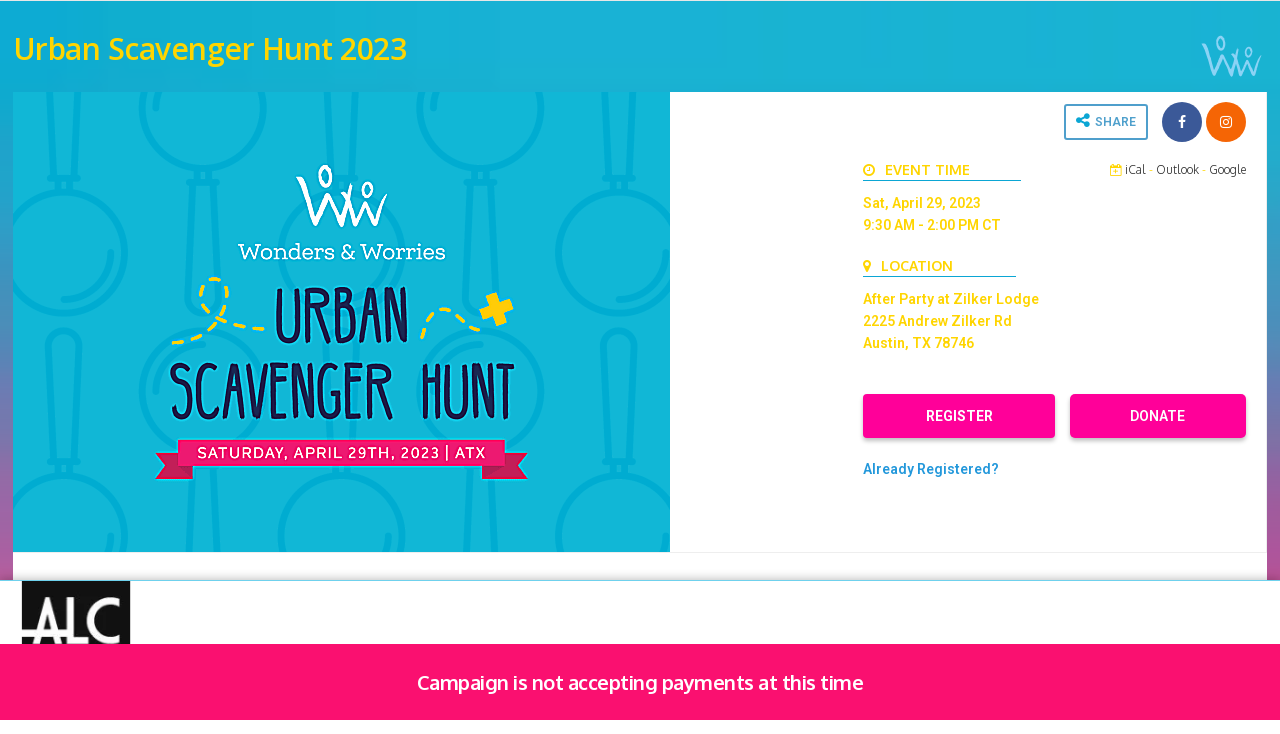

--- FILE ---
content_type: text/html; charset=utf-8
request_url: https://app.betterunite.com/wondersworries-urbanscavengerhunt2023
body_size: 29269
content:


<!DOCTYPE html>

<html>
<head>
    <title>Urban Scavenger Hunt 2023 by Wonders &amp; Worries | BetterUnite</title>

    <meta name="google-site-verification" content="KnCuKJuUlYJqLGmZVsQiv3kLfmajW9xUqZbsGehNF5k" />
    <meta name="language" content="en" />
    
    <meta name="keywords" content="Fundraising platform for non profits, personal causes, crowdfunding, raise money, fundraisers, crowdfunding sites, fundraising sites, donor management online, BetterUnite, donor management, online fundraising, online crowdfunding, online donations">
    <link type="image/x-icon" rel="shortcut icon" href="/Assets/Images/bulogo/B_Black.jpg">
    <link rel="apple-touch-icon" sizes="180x180" href="/Assets/Images/apple-touch-icon.png" />
    <meta name="viewport" content="width=device-width" />

    <!--Trackers-->
<!-- Google Tag Manager -->
<!-- GTM for primary site -->
<script>
    (function(w,d,s,l,i){w[l]=w[l]||[];w[l].push({'gtm.start':
    new Date().getTime(),event:'gtm.js'});var f=d.getElementsByTagName(s)[0],
    j=d.createElement(s),dl=l!='dataLayer'?'&l='+l:'';j.async=true;j.src=
    'https://www.googletagmanager.com/gtm.js?id='+i+dl;f.parentNode.insertBefore(j,f);
    })(window,document,'script','dataLayer','GTM-5TQJ8HB');</script>

 <script async src="https://www.googletagmanager.com/gtag/js?id=G-9SW0F2JBY6"></script>



<!-- End Google Tag Manager -->
<!-- Facebook Pixel -->
<script>
!function(f,b,e,v,n,t,s)
{if(f.fbq)return;n=f.fbq=function(){n.callMethod?
n.callMethod.apply(n,arguments):n.queue.push(arguments)};
if(!f._fbq)f._fbq=n;n.push=n;n.loaded=!0;n.version='2.0';
n.queue=[];t=b.createElement(e);t.async=!0;
t.src=v;s=b.getElementsByTagName(e)[0];
s.parentNode.insertBefore(t,s)}(window, document,'script',
'https://connect.facebook.net/en_US/fbevents.js');
fbq('init', '150621035788316');
fbq('track', 'PageView');
</script>
<noscript><img height="1" width="1" style="display:none"
src="https://www.facebook.com/tr?id=150621035788316&ev=PageView&noscript=1"
/></noscript><!--End Trackers-->



    <script>
        var orgRoute = "";
        var campaignRoute = "";
    </script>

    <link href='https://fonts.googleapis.com/css?family=Open+Sans:100,200,300,400,500,600,700' rel='stylesheet' type='text/css' />
    <link href='https://fonts.googleapis.com/css?family=Rubik:100,200,300,400,500,600,700,300' rel='stylesheet' type='text/css' />
    <link href='https://fonts.googleapis.com/css?family=Catamaran:100,200,300,400,700,600,300,500' rel='stylesheet' type='text/css' />
    <link href='https://fonts.googleapis.com/css?family=Roboto:100,200,300,400,500,600,700,300' rel='stylesheet' type='text/css' />
    <link href='https://fonts.googleapis.com/css?family=Oswald:100,200,300,400,500,600,700,300' rel='stylesheet' type='text/css' />
    <link href="https://fonts.googleapis.com/css?family=Lato:100,200,300,400,500,600,700,800,900" rel="stylesheet" />
    <link href="https://fonts.googleapis.com/css?family=PT+Serif" rel="stylesheet" />
    <link href="https://fonts.googleapis.com/css?family=Oxygen:300,400,700" rel="stylesheet" />
    <link rel="stylesheet" href="https://fonts.googleapis.com/icon?family=Material+Icons|Material+Icons+Outlined" />
    <link rel="stylesheet" href="https://maxcdn.bootstrapcdn.com/font-awesome/4.7.0/css/font-awesome.min.css" />


    <link href="/Assets/jquery-ui-1.11.3/jquery-ui.min.css?v=P4tcVdYpANr4QdwgZ2CJpJs2L7luVJHvTJVLkye6IdQ" rel="stylesheet" />
<link href="/Assets/bootstrap/css/bootstrap.min.css?v=PcC7PlDzLK8nTNpnzXYTyMxrZ8xnLbno1RJyEJF2xxs" rel="stylesheet" />
<link href="/Content/StyleSheet.css?v=UKAdvC7-3nl6xK3I1UUoRVJPGaI_gHnAOAQd1ptc-5A" rel="stylesheet" />
<link href="/Assets/FancySelect.css?v=K03PRIgtbJUGy5IBJKM4Bp1a2PMTf6t0KVFIMaPvMgo" rel="stylesheet" />
<link href="/Assets/jquery-tagit/css/jquery.tagit.css?v=B3C4Jjqn1ccQrztq65PP9v_7iIYgaN9cs8vdsJQEMXA" rel="stylesheet" />
<link href="/Assets/jquery-tagit/css/tagit.ui-zendesk.css?v=OKmcqXuFkFKqUPg2e-VQhOvN8sDRQPk4ZQydUcqyp8Y" rel="stylesheet" />


    <script src="/Assets/jquery.2.2.4.min.js?v=74FQJ_DbYmwIBPh4SVtWtQmPyvVRC6GoeVur_TYipR4" type="text/javascript"></script>
<script src="/Assets/jquery-ui-1.12.1/jquery-ui.min.js?v=lhHQDddQRyPzTatGwZD3d23ki_V_SNbtFXGKGVa-eEE" type="text/javascript"></script>
<script src="/Assets/bootstrap/js/bootstrap.min.js?v=WkpTWREKdzvRVNqUxI_9amIzop39WpMUVV9a5sPkdFk" type="text/javascript"></script>
<script src="/Assets/jquery.cookie.js?v=r9al9t5A6eZ7Vf9q_sZv_0gn53XJlquAyelkqHKpJSM" type="text/javascript"></script>
<script src="/Assets/jquery.validate.js?v=1d014-yX_UAEiF6ISi8JEuw7m6H8KT85z2fWNtFJOcY" type="text/javascript"></script>
<script src="/Assets/jquery.validate.unobtrusive.js?v=0R-1Wk1NHfqQTJppix0DrF8k4FMMJt8UtM08wo_W3ak" type="text/javascript"></script>



    <!-- HTML5 shim and Respond.js for IE8 support of HTML5 elements and media queries -->
    <!-- WARNING: Respond.js doesn't work if you view the page via file:// -->
    <!--[if lt IE 9]>
      <script src="https://oss.maxcdn.com/html5shiv/3.7.2/html5shiv.min.js"></script>
      <script src="https://oss.maxcdn.com/respond/1.4.2/respond.min.js"></script>
    <![endif]-->
    <script src="/Assets/FancySelect.js?v=fqzzt6M-Kr2Mlzox3BLIo9COEqBhqKhPmsRCcIKX_54" type="text/javascript"></script>
<script src="/Assets/cloudinary/js/jquery.cloudinary.js?v=e40J78KANGT4jz9Z2DyO2XmwAJldZlNwdTSBRpzTxlg" type="text/javascript"></script>
<script src="/Assets/InputMask/min/jquery.inputmask.bundle.min.js?v=J65YpJEmNs-Di08JCvOma6vnQOwD6g8FXVx7GM5B6s4" type="text/javascript"></script>
<script src="/Assets/InputMask/min/inputmask/phone-codes/phone.min.js?v=oKwRcI0pCTNQXRMYK69LpYbLf1j4dSQzRDrmA9MKd58" type="text/javascript"></script>
<script src="/Assets/jquery-tagit/js/tag-it.min.js?v=IcoqO3RFcaTh9JGj7yQTal16SQpHAD-wTrvvgP2hwzQ" type="text/javascript"></script>
<script src="/Scripts/global.js?v=8YoS0jxJ28tEVUHeoQKLxJgXtuoMr_V_KZfs58P14RI" type="text/javascript"></script>
<script src="/Scripts/Initialize.js?v=TcfKqvXqndpQDm_5KUzhJ8Mn7dUIfFOdwRN13AedOTk" type="text/javascript"></script>



    <script src="/Scripts/vue.min.js?v=nyQashm6D9vAVYlfS-eMHYzUTNNN7PV79tNHLzzsoHM" type="text/javascript"></script>


    <style>
        .content {
            margin-bottom: 0px !important;
            padding-bottom: 0px !important;
            /*padding-bottom: 150px !important;*/
        }
    </style>

    

    
<meta property="fb:app_id" content="1038550812898919" />
<meta property="og:type" content="website" />
<meta property="og:url" content="https://app.betterunite.com/wondersworries-urbanscavengerhunt2023" />
<meta property="og:title" content="Urban Scavenger Hunt 2023" />
<meta property="og:description" />
    <meta property="og:image:url" content="https://res.cloudinary.com/betterunite-com/image/upload/fl_lossy,c_limit,f_auto,q_auto,w_768/orgs/wondersworries/campaigns/71db5681-a5a7-4363-b796-b64a6e7aa860/fhjamxr4n0x4k7w0sxi5" />
    <meta property="og:image:secure_url" content="https://res.cloudinary.com/betterunite-com/image/upload/fl_lossy,c_limit,f_auto,q_auto,w_768/orgs/wondersworries/campaigns/71db5681-a5a7-4363-b796-b64a6e7aa860/fhjamxr4n0x4k7w0sxi5" />

<meta name="twitter:card" content="summary_large_image">
<meta name="twitter:site" content="https://app.betterunite.com/wondersworries-urbanscavengerhunt2023">
<meta name="twitter:title" content="Wonders &amp; Worries">
<meta name="twitter:description">
    <meta name="twitter:image" content="https://res.cloudinary.com/betterunite-com/image/upload/fl_lossy,c_limit,f_auto,q_auto,w_768/orgs/wondersworries/campaigns/71db5681-a5a7-4363-b796-b64a6e7aa860/fhjamxr4n0x4k7w0sxi5">
<link rel="stylesheet" href="https://cdnjs.cloudflare.com/ajax/libs/animate.css/4.0.0/animate.min.css" />

<style>

    :root {
        --animation-duration: 0.5s;
    }

    #Modal_VerifyGuest {
        --animation-duration: 0.5s;
    }

        #Modal_VerifyGuest.modal {
            text-align: center;
        }

    @media screen and (min-width: 768px) {
        #Modal_VerifyGuest.modal:before {
            display: inline-block;
            vertical-align: middle;
            content: " ";
            height: 100%;
        }
    }

    #Modal_VerifyGuest .modal-dialog {
        display: inline-block;
        text-align: left;
        vertical-align: middle;
    }
</style>



<script>



    var o_o = "82f5f3c6-6d0b-4af2-a390-825c56a5824b";
    var o_c = "71db5681-a5a7-4363-b796-b64a6e7aa860";

    var Url = "https://app.betterunite.com/wondersworries-urbanscavengerhunt2023";
    var UrlEncoded = encodeURIComponent(Url);


    window.fbAsyncInit = function () {
        FB.init({
            appId: '1038550812898919',
            xfbml: true,
            version: 'v2.7'
        });
    };

    (function (d, s, id) {
        var js, fjs = d.getElementsByTagName(s)[0];
        if (d.getElementById(id)) { return; }
        js = d.createElement(s); js.id = id;
        js.src = "//connect.facebook.net/en_US/sdk.js";
        fjs.parentNode.insertBefore(js, fjs);
    }(document, 'script', 'facebook-jssdk'));


    window.twttr = (function (d, s, id) {
        var js, fjs = d.getElementsByTagName(s)[0],
            t = window.twttr || {};
        if (d.getElementById(id)) return t;
        js = d.createElement(s);
        js.id = id;
        js.src = "https://platform.twitter.com/widgets.js";
        fjs.parentNode.insertBefore(js, fjs);

        t._e = [];
        t.ready = function (f) {
            t._e.push(f);
        };

        return t;
    }(document, "script", "twitter-wjs"));


    function getFBShares(page) {
        //var shares;
        //$.getJSON("https://graph.facebook.com/?ids=" + page, function (data) {
        //    if (data[page] != null && data[page].share != null) {
        //        shares = data[page].share;
        //        if (shares != null && shares.share_count != null) {
        //            $("#fb-share span").css("padding-left", "10");
        //            $("#fb-share span").html(shares.share_count);
        //        }
        //    }
        //});
    }

    function showTweet() {
        var url = "https://twitter.com/intent/tweet?";
        url += "url=" + UrlEncoded;
        url += "&text=Help our campaign";
        url += "&short_url_length=20"
        window.open(url, "blank", "width=550,height=420;");
    }
    function showFB() {
        var url = "https://www.facebook.com/share.php?u=" + UrlEncoded;
        window.open(url, "blank", "width=550,height=420;");
    }
    function showLinkedIn() {
        var url = "https://www.linkedin.com/shareArticle?mini=true&source=BetterUnite&url=" + UrlEncoded;
        window.open(url, "blank", "width=500,height=600;");
        //https://www.linkedin.com/shareArticle?mini=true&url=http://developer.linkedin.com&title=LinkedIn%20Developer%20Network&summary=My%20favorite%20developer%20program&source=LinkedIn
    }

    $(document).ready(function () {
        campaign.giftDefinitions = [{"id":"27150a2e-8238-48ec-a455-643b7e9e2f05","name":"Sponsor a Good Deed","amount":250.0,"total_offered":null,"total_purchased":3,"total_in_cart":0},{"id":"22b3acd5-4407-40b9-974d-7f3a97732330","name":"Youth Ticket (3-17) MUST BE WITH ADULT","amount":10.0,"total_offered":null,"total_purchased":101,"total_in_cart":0},{"id":"49913f25-b679-43cd-8442-f74fc52439e6","name":"Student Ticket (with valid student ID)","amount":10.0,"total_offered":null,"total_purchased":35,"total_in_cart":0},{"id":"51732dc6-d383-426c-814d-f909116c64fc","name":"Sponsor a Client Family","amount":75.0,"total_offered":null,"total_purchased":4,"total_in_cart":0},{"id":"0e54e471-d77f-4131-abdd-7ea0c10deffc","name":"Clue Stop Sponsor","amount":1000.0,"total_offered":10,"total_purchased":6,"total_in_cart":0},{"id":"c172613f-8b9b-4523-8e58-49f6a93cda9c","name":"Prize Sponsor","amount":2000.0,"total_offered":3,"total_purchased":1,"total_in_cart":0},{"id":"40c26542-3c6f-4a37-acd4-e2725e8148e3","name":"Ticket Sponsor ","amount":2000.0,"total_offered":3,"total_purchased":1,"total_in_cart":0},{"id":"021c605f-f5fb-478d-914f-5b051f874cad","name":"VIP Clue Stop Sponsor","amount":2500.0,"total_offered":5,"total_purchased":3,"total_in_cart":0},{"id":"10bdc292-ca66-44d3-bb55-b188b18987ba","name":"T-Shirt Sponsor","amount":5000.0,"total_offered":1,"total_purchased":1,"total_in_cart":0},{"id":"b5a05a2c-d2d4-4d1f-93d3-aca387e857f3","name":"Swag Bag Sponsor ","amount":5000.0,"total_offered":1,"total_purchased":1,"total_in_cart":0},{"id":"ea1476ca-e011-405b-b1c6-3235cf347f0d","name":"Raffle Sponsor","amount":5000.0,"total_offered":1,"total_purchased":0,"total_in_cart":0},{"id":"b1c8946f-c9e9-46a6-9c62-0a8db8e0b096","name":"Food Sponsor","amount":5000.0,"total_offered":2,"total_purchased":1,"total_in_cart":0},{"id":"f5eecb49-34c0-4eb7-bce7-64373b95f4f6","name":"Beverage Sponsor","amount":5000.0,"total_offered":1,"total_purchased":0,"total_in_cart":0},{"id":"bd834708-777b-4745-98c2-db5b8728ed14","name":"Adult Ticket (18+)","amount":20.0,"total_offered":null,"total_purchased":111,"total_in_cart":0},{"id":"732eb575-d375-47d1-88eb-d87028a3751c","name":"Title Sponsor","amount":10000.0,"total_offered":1,"total_purchased":0,"total_in_cart":0},{"id":"3370798b-7a2b-4724-bd2a-d58b5739cdb9","name":"After Party Sponsor","amount":7500.0,"total_offered":1,"total_purchased":1,"total_in_cart":0},{"id":"91687c73-bf89-43de-a8f1-e0656b7963dd","name":"Raffle Ticket","amount":5.0,"total_offered":null,"total_purchased":4,"total_in_cart":0}];



        try{
            window.dataLayer.push({
              event: "page_view",
              page_url: window.location.href,
              page_path: window.location.pathname,
              page_title: document.title,
              campaign_type: `Event`
            });
        }catch(err){console.log(err);}

        try{
            window.dataLayer.push({
              event: "page_view",
              page_url: window.location.href,
              page_path: window.location.pathname,
              page_title: document.title,
              campaign_type: `Event`
            });
        }catch(err){console.log(err);}

    });

</script>


<style>
    .btn.fb {
        color: #344e86 !important;
        font-weight: bold !important;
        border-color: #344e86 !important;
    }

        .btn.fb i {
            color: #344e86 !important;
            font-weight: bold !important;
        }

        .btn.fb:hover i {
            color: #fff !important;
            font-weight: bold;
        }

        .btn.fb:hover {
            color: #fff !important;
            background-color: #344e86 !important;
        }

        .btn.fb span {
            text-align: right;
            font-weight: bold;
        }



    .btn.tw {
        color: #00acee !important;
        font-weight: bold !important;
        border-color: #00acee !important;
    }

        .btn.tw i {
            color: #00acee !important;
            font-weight: bold !important;
        }

        .btn.tw:hover i {
            color: #fff !important;
            font-weight: bold;
        }

        .btn.tw:hover {
            color: #fff !important;
            background-color: #00acee !important;
        }



    .btn.copylink {
        color: #ff9600 !important;
        font-weight: bold !important;
        border-color: #ff9600 !important;
    }

        .btn.copylink i {
            color: #ff9600 !important;
            font-weight: bold !important;
        }

        .btn.copylink:hover i {
            color: #fff !important;
            font-weight: bold;
        }

        .btn.copylink:hover {
            color: #fff !important;
            background-color: #ff9600 !important;
        }

        .btn.copylink span {
            text-align: right;
            padding-left: 20px;
            font-weight: bold;
        }

    .carousel-inner > .item {
        height: 100%;
    }

        .carousel-inner > .item > img {
            top: auto;
            left: auto;
            min-width: initial;
            height: auto;
            position: relative;
        }

    .campaignvideo {
        padding-bottom: 56.25%;
    }
</style>

<style>
    .b_base {
        box-shadow: 0 3px 4px rgba(0,0,0,.25);
        font-weight: bold;
        font-family: Lato, "Helvetica Neue", Helvetica, Arial, sans-serif;
    }

    .b_1, .b_4, .b_5 {
        background-color: #2398db;
        color: #fff;
        border-radius: 5px;
        border-color: #fff;
    }

    .b_6 {
        background-color: #fff;
        height: auto !important;
    }

    .b_2 {
        background-color: #1fb971;
        color: #fff;
    }

    .b_3 {
        background-color: #FA666C;
        background-repeat: repeat-x;
        color: #fff;
        border-color: #ed494f;
        box-shadow: 0 1px 0 rgba(255, 255, 255, 0.15) inset, 0 1px 1px rgba(0, 0, 0, 0.075);
        text-shadow: 0 -1px 0 rgba(0, 0, 0, 0.2);
    }

        .b_3:hover {
            background-color: #ed494f;
            background-position: 0 -15px;
            background-image: none !important;
            color: #fff;
        }

    .b_8 {
        background-color: rgba(100,219,192,0.6) !important;
        color: #404859 !important;
    }

    .t_1, .t_2, .t_3, .t_4, .t_5 {
        color: #2398db;
        opacity: 0.8;
    }

    hr.t_1, hr.t_2, hr.t_3, hr.t_4, hr.t_5 {
        border-color: #0ba6d4;
    }
</style>



<style>
    .b_1.b_add {
        color: #fff;
    }
</style>
<style>
    .b_2.b_add {
        color: #fff;
    }
</style>
<style>
    .b_1.b_add {
        background-color: #ff0099;
    }
</style>
<style>
    .b_2.b_add {
        background-color: #ff0099;
    }
</style>

<style>
    .a_1 {
        background-color: rgba(255,255,255,0.15);
    }
</style>









<link href="/Assets/slick-master/slick/slick.css?v=UPXr1NcSIDMfkQgkccIINQjWR6IceCoCjckYXKGWdZ0" rel="stylesheet" />

<script src="/Assets/slick-master/slick/slick.js"></script>
<script src="https://product-gallery.cloudinary.com/all.js?v=refresh2" type="text/javascript"></script>

<input type="hidden" id="signedUpForEventMessaging" value="true" />


<div class="modal fade" id="popupWindow_ShareCampaign" tabindex="-1" role="dialog" aria-labelledby="myModalLabel" aria-hidden="true">
    <div class="modal-dialog  bounceInDown animated">
        <div class="modal-content form-horizontal">
            <form class="form-horizontal" role="form">
                <div class="modal-header tier static pb-none">
                    <div class="indicator"></div>
                    <h3 class="col-sm-8 bold font-roboto">
                        Share<br /><span class="font16 bold">Help get the word out about this campaign!</span>
                    </h3>
                    <i class="fa fa-times-thin fa-3x pull-right" style="line-height:24px;" data-dismiss="modal"></i>
                </div>
                <div style="padding:12px;height:auto;" class="modal-body row pb-xlarge-2">
                    <div class="indicator"></div>
                    <div class="">
                        <div class="col-sm-12 center pt-large">
                            <div class="col-sm-4 text-center">
                                <a style="width:auto;height:auto;line-height:initial;" class="" href="javascript:void(0);" onclick="showFB();" id="fb-share" rel="nofollow" title="Share on Facebook"><i class="facebookblue fa fa-facebook fa-3x"></i><div class="pt-small black bold font-roboto">Facebook</div></a>
                            </div>
                            <div class="col-sm-4 text-center">
                                <a style="width:auto;height:auto;line-height:initial;" class="" href="javascript:void(0);" onclick="showTweet();" id="tw-share" rel="nofollow" title="Tweet"><img src="/assets/images/icons/twitter-x.svg" style="height:35px;" /><div class="pt-small black bold font-roboto">Twitter / X</div></a>
                            </div>
                            <div class="col-sm-4 text-center">
                                <a style="width:auto;height:auto;line-height:initial;" class="" href="javascript:void(0);" onclick="showLinkedIn();" id="linkedin-share" rel="nofollow" title="LinkedIn"><i class="fa-linkedin-square linkedin fa fa-3x "></i><div class="pt-small black bold font-roboto">LinkedIn</div></a>
                            </div>
                        </div>
                        <div class="col-sm-12 center pt-xlarge">
                            <div class="col-sm-4 text-center">
                                <a style="width:auto;height:auto;line-height:initial;" class="" href="mailto:?subject=Please consider supporting Urban Scavenger Hunt 2023 by Wonders %26 Worries&amp;body=I thought you might be interested in Urban Scavenger Hunt 2023. Every little bit counts! Also, please SHARE https://app.betterunite.com/wondersworries-urbanscavengerhunt2023 and help me to get the word out. Thanks again for the support!" id="fb-email" rel="nofollow" title="Share via Email"><i class="fa fa-envelope-o charcoal fa-3x"></i><div class="pt-small black bold font-roboto">Email</div></a>
                            </div>
                            <div class="col-sm-4 text-center">
                                <a style="width:auto;height:auto;line-height:initial;" class="" href="javascript:void(0);" data-target="#divDirectLink" data-toggle="collapse" id="share-link" rel="nofollow" title="Direct Link"><i class="fa fa-share fa-3x charcoal"></i><div class="pt-small black bold font-roboto">Link</div></a>
                            </div>
                            <div class="col-sm-4 text-center">
                                <a style="width:auto;height:auto;line-height:initial;" class="" href="javascript:void(0);" data-target="#divEmbedCode" data-toggle="collapse" id="embed-share" rel="nofollow" title="Embed Code"><i class="fa fa-code fa-3x charcoal"></i><div class="pt-small black bold font-roboto">Embed</div></a>
                            </div>
                        </div>
                        <div class="col-sm-12 collapse pt-large" id="divDirectLink">
                            <hr class="mb-none" />
                            <div class="col-sm-12">
                                <div class="bold col-sm-10 pl-none font-roboto">Direct Link to this campaign</div>
                            </div>
                            <div class="col-sm-12">
                                <input type="text" class="form-control" autocomplete="off" title="Click and copy link" onfocus="this.select();" onmouseup="return false;" value="https://app.betterunite.com/wondersworries-urbanscavengerhunt2023" />
                                <h6 class="pull-right">Click text &amp; copy link</h6>
                            </div>
                        </div>
                        <div class="col-sm-12 collapse pt-large" id="divEmbedCode">
                            <hr class="mb-none" />
                            <div class="col-sm-12">
                                <div class="bold col-sm-10 pl-none font-roboto">Embed Code for Checkout</div>
                                <div class="col-sm-2 pull-right pr-none text-right"><i class="fa fa-info-circle blue" data-toggle="tooltip" data-placement="top" title="" data-original-title="Incorporate the embed script to your website to allow check out without leaving your site."></i></div>
                            </div>
                            <div class="col-sm-12">
                                <textarea class="form-control" rows="3" autocomplete="off" title="Click and copy check out script" onfocus="this.select();" onmouseup="return false;"><div id='bu-checkout'></div><script src='https://app.betterunite.com/embedjs?u=https://www.betterunite.com/wondersworries-urbanscavengerhunt2023/Donate?embedded=true'></script></textarea>
                                <h6 class="pull-right">Click text &amp; copy code</h6>
                            </div>
                        </div>
                    </div>
                </div>
            </form>
        </div>
    </div>
</div>




<div class="modal animate__animated animate__faster animate__slideInUp " id="Modal_VerifyGuest" tabindex="-1" role="dialog" aria-labelledby="myModalLabel">
    <div class="modal-dialog" role="document">
        <div class="modal-content">
            <div class="modal-header">
                <i class="fa fa-times-thin fa-3x pull-right" style="line-height:24px;" data-dismiss="modal"></i>
                <div class="font-lato font18 bold pt-xsmall" id="myModalLabel">Login</div>
            </div>
            <div class="modal-body pb-xlarge font-roboto" style="min-height:150px;">

                <form class="form-inline" id="frmCellPhoneLogin">
                    <label class="control-label col-sm-12 font-roboto mb-small">Enter the cell phone you registered with</label>
                    <div class="form-group col-sm-6 mb-medium">
                        <input class="form-control input-lg mt-none" style=""
                               value="" required data-val="true" data-val-maxlength="Cell Phone cannot exceed 20 characters."
                               data-val-maxlength-max="20" for="CellPhone" id="CellPhone" maxlength="20" name="CellPhone" data-val-error="Please provide a valid U.S. phone number"
                               placeholder="Cell Phone" type="text" aria-describedby="CellPhone-error" data-val-regex="Please provide a valid U.S. phone number"
                               data-val-regex-pattern="^\d{10}$|^[^0-9]?\d{3}[^0-9]+\d{3}[^0-9]?\d{4}[^0-9]?$">
                        <div class="field-validation-valid" data-valmsg-for="CellPhone" data-valmsg-replace="true"></div>
                    </div>
                    <button type="button" class="btn btn-primary bg-pink-bright buttonshadow" id="loginCellPhone" data-loading-text="Sending request..." onclick="campaign.verifyCellPhone()">Verify</button>
                    <div class="row text-right font12 mt-medium">
                        <a href="javascript:void(0);" onclick="campaign.toggleVerifyType();" class="blue-bright">Verify by email instead</a>
                    </div>
                </form>
                <form class="form-inline" id="frmGuestEmailLogin" style="display:none;">
                    <label class="control-label col-sm-12 font-roboto mb-small">Enter the email address you registered with</label>
                    <div class="form-group col-sm-6 mb-medium">
                        <input class="form-control input-lg mt-none" data-val="true" data-val-email="Please provide a valid email address."
                               data-val-maxlength="Email cannot exceed 200 characters." data-val-maxlength-max="200" data-val-minlength="Email must be at least 5 characters."
                               data-val-minlength-min="5" for="GuestEmailAddress" id="GuestEmailAddress" maxlength="200" name="GuestEmailAddress" placeholder="Email" type="text" value="" required="required">
                        <div class="field-validation-valid" data-valmsg-for="GuestEmailAddress" data-valmsg-replace="true"></div>
                    </div>
                    <button type="button" class="btn btn-blue-bright" id="loginGuestEmail" data-loading-text="Sending request..." onclick="campaign.verifyGuestEmail()">Verify</button>
                        <div class="row text-right font12 mt-medium">
                            <a href="javascript:void(0);" onclick="campaign.toggleVerifyType();" class="pink-bright">Verify by phone instead</a>
                        </div>
                </form>
                <div class="col-sm-12 mb-small text-center bold" id="cellPhoneLoginInstructions" style="display:none;">
                </div>
                <form class="form-inline" id="frmCellPhoneValidateCode" style="display:none;">
                    <div class="form-group col-sm-12 text-center">
                        <div aria-label="Verification code input" class="inline-flex">
                            <div class="pd-r-1">
                                <div class="relative">
                                    <input id="VerificationCode1" type="text" class="cell-input" autocapitalize="off" autocorrect="off" data-a-target="cell-input" value="" maxlength="1">
                                </div>
                            </div>
                            <div class="pd-r-1">
                                <div class="relative">
                                    <input id="VerificationCode2" type="text" class="cell-input" autocapitalize="off" autocorrect="off" data-a-target="cell-input" value="" maxlength="1">
                                </div>
                            </div>
                            <div class="pd-r-1">
                                <div class="relative">
                                    <input id="VerificationCode3" type="text" class="cell-input" autocapitalize="off" autocorrect="off" data-a-target="cell-input" value="" maxlength="1">
                                </div>
                            </div>
                            <div class="pd-r-1">
                                <div class="relative">
                                    <input id="VerificationCode4" type="text" class="cell-input" autocapitalize="off" autocorrect="off" data-a-target="cell-input" value="" maxlength="1">
                                </div>
                            </div>
                        </div>
                    </div>
                    <br />
                    <div class="col-sm-12 font12 pt-medium pb-medium text-center">Did not receive code? <a href="javascript:void(0);" onclick="campaign.resendCode()">Send another code</a>. Or <a href="javascript:void(0);" onclick="campaign.resetVerifyCode()">Start Over</a>.</div>
                </form>
                <div class="col-sm-12  text-center" id="divSuccessCodeVerified" style="display:none;">
                    <div class="col-sm-12">
                        <img style="width:40px;" src="/Assets/Images/checkboxanimated.gif" />
                        <br />
                        <span class="pt-medium font18 bold">Redirecting to your page...</span>
                    </div>
                    <div class="lds-ellipsis blue smallicon mt-medium"><div></div><div></div><div></div></div>
                </div>
            </div>

        </div>
    </div>
</div>



<div class="modal fade" id="popupWindow_CampaignOffer" tabindex="-1" role="dialog" aria-labelledby="myModalLabel" aria-hidden="true">
    <div class="modal-dialog bounceInDown animated">
        <div class="modal-content form-horizontal">
            <div class="modal-body pb-xlarge" style="padding:12px;">
                <div id="divCampaignOfferDetails"><i class='fa fa-3x fa-circle-o-notch fa-spin ml-large blue'></i></div>
            </div>
        </div>
    </div>
</div>


<div class="modal fade" id="popupWindow_ChoosePublicBidderOption" tabindex="-1" role="dialog" aria-labelledby="myModalLabel" aria-hidden="true">
    <div class="modal-dialog bounceInDown animated">
        <div class="modal-content form-horizontal">
            <form class="form-horizontal" role="form">
                <div style="padding:12px;height:100%;" class="modal-body font14 catamaran">
                    <div class="indicator"></div>
                    <div class="row">
                        <div class="col-sm-12 pt-large" id="popupcontent">
                            <div class="text-left col-sm-12 pl-none">
                                <h4>How would you like to register?</h4>
                            </div>
                            <div class="col-sm-12 col-xs-12 pl-none pt-small pb-small">
                                You can either purchase a ticket to attend this event and participate in this auction, OR register to bid on the auction only which does not give you access to attend the event.
                            </div>
                            <div class="col-sm-12 col-xs-12 pl-none pb-large text-right">
                                <a class="btn btn-secondary mt-medium  " href="/wondersworries/action/RegisterPreAuth?campaignId=71db5681-a5a7-4363-b796-b64a6e7aa860"><i class="fa fa-desktop pr-small"></i>Bid Online Only</a>
                                    <a class="btn btn-secondary mt-medium  ml-large" href="/wondersworries-urbanscavengerhunt2023/donate"><i class="fa fa-ticket pr-small"></i>Get Tickets</a>

                            </div>
                        </div>
                    </div>
                </div>
            </form>
        </div>
    </div>
</div>





<script type="text/javascript">!function(T,l,y){var S=T.location,k="script",D="instrumentationKey",C="ingestionendpoint",I="disableExceptionTracking",E="ai.device.",b="toLowerCase",w="crossOrigin",N="POST",e="appInsightsSDK",t=y.name||"appInsights";(y.name||T[e])&&(T[e]=t);var n=T[t]||function(d){var g=!1,f=!1,m={initialize:!0,queue:[],sv:"5",version:2,config:d};function v(e,t){var n={},a="Browser";return n[E+"id"]=a[b](),n[E+"type"]=a,n["ai.operation.name"]=S&&S.pathname||"_unknown_",n["ai.internal.sdkVersion"]="javascript:snippet_"+(m.sv||m.version),{time:function(){var e=new Date;function t(e){var t=""+e;return 1===t.length&&(t="0"+t),t}return e.getUTCFullYear()+"-"+t(1+e.getUTCMonth())+"-"+t(e.getUTCDate())+"T"+t(e.getUTCHours())+":"+t(e.getUTCMinutes())+":"+t(e.getUTCSeconds())+"."+((e.getUTCMilliseconds()/1e3).toFixed(3)+"").slice(2,5)+"Z"}(),iKey:e,name:"Microsoft.ApplicationInsights."+e.replace(/-/g,"")+"."+t,sampleRate:100,tags:n,data:{baseData:{ver:2}}}}var h=d.url||y.src;if(h){function a(e){var t,n,a,i,r,o,s,c,u,p,l;g=!0,m.queue=[],f||(f=!0,t=h,s=function(){var e={},t=d.connectionString;if(t)for(var n=t.split(";"),a=0;a<n.length;a++){var i=n[a].split("=");2===i.length&&(e[i[0][b]()]=i[1])}if(!e[C]){var r=e.endpointsuffix,o=r?e.location:null;e[C]="https://"+(o?o+".":"")+"dc."+(r||"services.visualstudio.com")}return e}(),c=s[D]||d[D]||"",u=s[C],p=u?u+"/v2/track":d.endpointUrl,(l=[]).push((n="SDK LOAD Failure: Failed to load Application Insights SDK script (See stack for details)",a=t,i=p,(o=(r=v(c,"Exception")).data).baseType="ExceptionData",o.baseData.exceptions=[{typeName:"SDKLoadFailed",message:n.replace(/\./g,"-"),hasFullStack:!1,stack:n+"\nSnippet failed to load ["+a+"] -- Telemetry is disabled\nHelp Link: https://go.microsoft.com/fwlink/?linkid=2128109\nHost: "+(S&&S.pathname||"_unknown_")+"\nEndpoint: "+i,parsedStack:[]}],r)),l.push(function(e,t,n,a){var i=v(c,"Message"),r=i.data;r.baseType="MessageData";var o=r.baseData;return o.message='AI (Internal): 99 message:"'+("SDK LOAD Failure: Failed to load Application Insights SDK script (See stack for details) ("+n+")").replace(/\"/g,"")+'"',o.properties={endpoint:a},i}(0,0,t,p)),function(e,t){if(JSON){var n=T.fetch;if(n&&!y.useXhr)n(t,{method:N,body:JSON.stringify(e),mode:"cors"});else if(XMLHttpRequest){var a=new XMLHttpRequest;a.open(N,t),a.setRequestHeader("Content-type","application/json"),a.send(JSON.stringify(e))}}}(l,p))}function i(e,t){f||setTimeout(function(){!t&&m.core||a()},500)}var e=function(){var n=l.createElement(k);n.src=h;var e=y[w];return!e&&""!==e||"undefined"==n[w]||(n[w]=e),n.onload=i,n.onerror=a,n.onreadystatechange=function(e,t){"loaded"!==n.readyState&&"complete"!==n.readyState||i(0,t)},n}();y.ld<0?l.getElementsByTagName("head")[0].appendChild(e):setTimeout(function(){l.getElementsByTagName(k)[0].parentNode.appendChild(e)},y.ld||0)}try{m.cookie=l.cookie}catch(p){}function t(e){for(;e.length;)!function(t){m[t]=function(){var e=arguments;g||m.queue.push(function(){m[t].apply(m,e)})}}(e.pop())}var n="track",r="TrackPage",o="TrackEvent";t([n+"Event",n+"PageView",n+"Exception",n+"Trace",n+"DependencyData",n+"Metric",n+"PageViewPerformance","start"+r,"stop"+r,"start"+o,"stop"+o,"addTelemetryInitializer","setAuthenticatedUserContext","clearAuthenticatedUserContext","flush"]),m.SeverityLevel={Verbose:0,Information:1,Warning:2,Error:3,Critical:4};var s=(d.extensionConfig||{}).ApplicationInsightsAnalytics||{};if(!0!==d[I]&&!0!==s[I]){var c="onerror";t(["_"+c]);var u=T[c];T[c]=function(e,t,n,a,i){var r=u&&u(e,t,n,a,i);return!0!==r&&m["_"+c]({message:e,url:t,lineNumber:n,columnNumber:a,error:i}),r},d.autoExceptionInstrumented=!0}return m}(y.cfg);function a(){y.onInit&&y.onInit(n)}(T[t]=n).queue&&0===n.queue.length?(n.queue.push(a),n.trackPageView({})):a()}(window,document,{
src: "https://js.monitor.azure.com/scripts/b/ai.2.min.js", // The SDK URL Source
crossOrigin: "anonymous", 
cfg: { // Application Insights Configuration
    connectionString: 'InstrumentationKey=e9b2ad73-3cb7-4213-a92d-1dbbc6508082;IngestionEndpoint=https://centralus-2.in.applicationinsights.azure.com/;LiveEndpoint=https://centralus.livediagnostics.monitor.azure.com/;ApplicationId=f8172179-0280-4062-ad62-3c8370506624'
}});</script></head>
<body style="">

    <!-- Google Tag Manager (noscript) -->
    <noscript>
        <iframe src="https://www.googletagmanager.com/ns.html?id=GTM-5TQJ8HB"
                height="0" width="0" style="display:none;visibility:hidden"></iframe>
    </noscript>
    <!-- End Google Tag Manager (noscript) -->





    <div id="notification" class="notification" style="display:none;">
    </div>



    
    



<style>
    #sponsorListNavBar {
        height: 140px;
        max-height: 140px;
        width: 100%;
    }


    .sponsorlogos .slide img {
        margin-left: auto;
        margin-right: auto;
        max-height: 90px;
    }

    @media (max-width: 480px) {
        #sponsorListNavBar {
            max-height: 120px;
            width: 100%;
        }

        .sponsorlogos .slide img {
            margin-left: auto;
            margin-right: auto;
            max-height: 95px;
        }

        .container::before {
            border: none;
        }
    }
</style>
<input id="Theme_layout" name="Theme.layout" type="hidden" value="v3" />

        <nav id="sponsorListNavBar" class="navbar bg-white navbar-fixed-bottom  border-blue-light-top collapse in">
            <div class="container-fluid">
                <div class="row">
                    <h5 class="center bold blue-bright">
                        <!--Bisbee's Fish & Wildlife Conservation Fund-->
                            <span>Thank you to our sponsors!</span>
                        <span class="pull-right"><i class="fa fa-caret-down fa-2x" data-toggle="collapse" data-target="#sponsorListNavBar"></i></span>
                    </h5>

                    <div class="container">
                        <section class="sponsorlogos slider">
                                    <div class="slide" style="">
                                        <img class="" style="margin-left:auto;margin-right:auto;"
                                             src="https://res.cloudinary.com/betterunite-com/image/upload/fl_lossy,q_auto,f_auto,c_pad,h_95,w_160/orgs/wondersworries/campaigns/71db5681-a5a7-4363-b796-b64a6e7aa860/vzumsrwv4utukjy3dqjl">
                                    </div>
                                    <div class="slide" style="">
                                        <img class="" style="margin-left:auto;margin-right:auto;"
                                             src="https://res.cloudinary.com/betterunite-com/image/upload/fl_lossy,q_auto,f_auto,c_pad,h_95,w_160/orgs/wondersworries/campaigns/71db5681-a5a7-4363-b796-b64a6e7aa860/erleydkmhzbimao89jse">
                                    </div>
                                    <div class="slide" style="">
                                        <img class="" style="margin-left:auto;margin-right:auto;"
                                             src="https://res.cloudinary.com/betterunite-com/image/upload/fl_lossy,q_auto,f_auto,c_pad,h_95,w_160/orgs/wondersworries/campaigns/71db5681-a5a7-4363-b796-b64a6e7aa860/ptt6z6d5fcqcwoluwj7a">
                                    </div>
                                    <div class="slide" style="">
                                        <img class="" style="margin-left:auto;margin-right:auto;"
                                             src="https://res.cloudinary.com/betterunite-com/image/upload/fl_lossy,q_auto,f_auto,c_pad,h_95,w_160/orgs/wondersworries/campaigns/71db5681-a5a7-4363-b796-b64a6e7aa860/widwhvejcyvp8dwonaxh">
                                    </div>
                                    <div class="slide" style="">
                                        <img class="" style="margin-left:auto;margin-right:auto;"
                                             src="https://res.cloudinary.com/betterunite-com/image/upload/fl_lossy,q_auto,f_auto,c_pad,h_95,w_160/orgs/wondersworries/campaigns/71db5681-a5a7-4363-b796-b64a6e7aa860/cc2q9yqgof9uv35tdojs">
                                    </div>
                                    <div class="slide" style="">
                                        <img class="" style="margin-left:auto;margin-right:auto;"
                                             src="https://res.cloudinary.com/betterunite-com/image/upload/fl_lossy,q_auto,f_auto,c_pad,h_95,w_160/orgs/wondersworries/campaigns/71db5681-a5a7-4363-b796-b64a6e7aa860/linz5vlvm8iy3u3nbnuz">
                                    </div>
                                    <div class="slide" style="">
                                        <img class="" style="margin-left:auto;margin-right:auto;"
                                             src="https://res.cloudinary.com/betterunite-com/image/upload/fl_lossy,q_auto,f_auto,c_pad,h_95,w_160/orgs/wondersworries/campaigns/71db5681-a5a7-4363-b796-b64a6e7aa860/nuverhzep7axx7wanila">
                                    </div>
                                    <div class="slide" style="">
                                        <img class="" style="margin-left:auto;margin-right:auto;"
                                             src="https://res.cloudinary.com/betterunite-com/image/upload/fl_lossy,q_auto,f_auto,c_pad,h_95,w_160/orgs/wondersworries/campaigns/71db5681-a5a7-4363-b796-b64a6e7aa860/qzbhqorvjc4afj6zkq3a">
                                    </div>
                                    <div class="slide" style="">
                                        <img class="" style="margin-left:auto;margin-right:auto;"
                                             src="https://res.cloudinary.com/betterunite-com/image/upload/fl_lossy,q_auto,f_auto,c_pad,h_95,w_160/orgs/wondersworries/campaigns/71db5681-a5a7-4363-b796-b64a6e7aa860/cbwbd51y994i93lj6sxg">
                                    </div>
                                    <div class="slide" style="">
                                        <img class="" style="margin-left:auto;margin-right:auto;"
                                             src="https://res.cloudinary.com/betterunite-com/image/upload/fl_lossy,q_auto,f_auto,c_pad,h_95,w_160/orgs/wondersworries/campaigns/71db5681-a5a7-4363-b796-b64a6e7aa860/eyrdpaibyhbxel5arkjl">
                                    </div>
                                    <div class="slide" style="">
                                        <img class="" style="margin-left:auto;margin-right:auto;"
                                             src="https://res.cloudinary.com/betterunite-com/image/upload/fl_lossy,q_auto,f_auto,c_pad,h_95,w_160/orgs/wondersworries/campaigns/71db5681-a5a7-4363-b796-b64a6e7aa860/mgelzq5gaah3phgbpnew">
                                    </div>
                                    <div class="slide" style="">
                                        <img class="" style="margin-left:auto;margin-right:auto;"
                                             src="https://res.cloudinary.com/betterunite-com/image/upload/fl_lossy,q_auto,f_auto,c_pad,h_95,w_160/orgs/wondersworries/campaigns/71db5681-a5a7-4363-b796-b64a6e7aa860/u7wiwyoaaksmtyobfrw3">
                                    </div>
                                    <div class="slide" style="">
                                        <img class="" style="margin-left:auto;margin-right:auto;"
                                             src="https://res.cloudinary.com/betterunite-com/image/upload/fl_lossy,q_auto,f_auto,c_pad,h_95,w_160/orgs/wondersworries/campaigns/71db5681-a5a7-4363-b796-b64a6e7aa860/owo95hxesi3l8p09xggi">
                                    </div>
                                    <div class="slide" style="">
                                        <a href="https://www.tarrytownpharmacy.com/" title="https://www.tarrytownpharmacy.com/" target="_blank">
                                            <img class="" style="margin-left:auto;margin-right:auto;" title="https://www.tarrytownpharmacy.com/"
                                                 src="https://res.cloudinary.com/betterunite-com/image/upload/fl_lossy,q_auto,f_auto,c_pad,h_95,w_160/orgs/wondersworries/campaigns/71db5681-a5a7-4363-b796-b64a6e7aa860/ofojrzqzgyc4uhwlhdgx">
                                        </a>
                                    </div>
                                    <div class="slide" style="">
                                        <img class="" style="margin-left:auto;margin-right:auto;"
                                             src="https://res.cloudinary.com/betterunite-com/image/upload/fl_lossy,q_auto,f_auto,c_pad,h_95,w_160/orgs/wondersworries/campaigns/71db5681-a5a7-4363-b796-b64a6e7aa860/ykgij9vux5s0v4v0wujg">
                                    </div>
                                    <div class="slide" style="">
                                        <a href="https://auctane.com/" title="https://auctane.com/" target="_blank">
                                            <img class="" style="margin-left:auto;margin-right:auto;" title="https://auctane.com/"
                                                 src="https://res.cloudinary.com/betterunite-com/image/upload/fl_lossy,q_auto,f_auto,c_pad,h_95,w_160/orgs/wondersworries/campaigns/71db5681-a5a7-4363-b796-b64a6e7aa860/jndmo847rov0yl0odkie">
                                        </a>
                                    </div>
                                    <div class="slide" style="">
                                        <img class="" style="margin-left:auto;margin-right:auto;"
                                             src="https://res.cloudinary.com/betterunite-com/image/upload/fl_lossy,q_auto,f_auto,c_pad,h_95,w_160/orgs/wondersworries/campaigns/71db5681-a5a7-4363-b796-b64a6e7aa860/t1elt4mcoj2iusw0mrzc">
                                    </div>
                                    <div class="slide" style="">
                                        <img class="" style="margin-left:auto;margin-right:auto;"
                                             src="https://res.cloudinary.com/betterunite-com/image/upload/fl_lossy,q_auto,f_auto,c_pad,h_95,w_160/orgs/wondersworries/campaigns/71db5681-a5a7-4363-b796-b64a6e7aa860/qayegx4bcqthodikshdf">
                                    </div>
                                    <div class="slide" style="">
                                        <img class="" style="margin-left:auto;margin-right:auto;"
                                             src="https://res.cloudinary.com/betterunite-com/image/upload/fl_lossy,q_auto,f_auto,c_pad,h_95,w_160/orgs/wondersworries/campaigns/71db5681-a5a7-4363-b796-b64a6e7aa860/dwi067lvgs8tl0x4tbek">
                                    </div>
                                    <div class="slide" style="">
                                        <a href="https://www.texasoncology.com/" title="https://www.texasoncology.com/" target="_blank">
                                            <img class="" style="margin-left:auto;margin-right:auto;" title="https://www.texasoncology.com/"
                                                 src="https://res.cloudinary.com/betterunite-com/image/upload/fl_lossy,q_auto,f_auto,c_pad,h_95,w_160/orgs/wondersworries/campaigns/71db5681-a5a7-4363-b796-b64a6e7aa860/qb8sespgn1zwqqnqai80">
                                        </a>
                                    </div>
                                    <div class="slide" style="">
                                        <img class="" style="margin-left:auto;margin-right:auto;"
                                             src="https://res.cloudinary.com/betterunite-com/image/upload/fl_lossy,q_auto,f_auto,c_pad,h_95,w_160/orgs/wondersworries/campaigns/71db5681-a5a7-4363-b796-b64a6e7aa860/xnhez26pbjipt9ugbumm">
                                    </div>
                                    <div class="slide" style="">
                                        <img class="" style="margin-left:auto;margin-right:auto;"
                                             src="https://res.cloudinary.com/betterunite-com/image/upload/fl_lossy,q_auto,f_auto,c_pad,h_95,w_160/orgs/wondersworries/campaigns/71db5681-a5a7-4363-b796-b64a6e7aa860/h9cx7iia7gjdp7ebrq9j">
                                    </div>
                                    <div class="slide" style="">
                                        <a href="https://www.dktxcpa.com/" title="https://www.dktxcpa.com/" target="_blank">
                                            <img class="" style="margin-left:auto;margin-right:auto;" title="https://www.dktxcpa.com/"
                                                 src="https://res.cloudinary.com/betterunite-com/image/upload/fl_lossy,q_auto,f_auto,c_pad,h_95,w_160/orgs/wondersworries/campaigns/71db5681-a5a7-4363-b796-b64a6e7aa860/vo8yy5raczp4uuk3f8at">
                                        </a>
                                    </div>
                                    <div class="slide" style="">
                                        <a href="https://www.rowingdock.com/" title="https://www.rowingdock.com/" target="_blank">
                                            <img class="" style="margin-left:auto;margin-right:auto;" title="https://www.rowingdock.com/"
                                                 src="https://res.cloudinary.com/betterunite-com/image/upload/fl_lossy,q_auto,f_auto,c_pad,h_95,w_160/orgs/wondersworries/campaigns/71db5681-a5a7-4363-b796-b64a6e7aa860/jbuliivrt9r1ifhkdx2r">
                                        </a>
                                    </div>
                                    <div class="slide" style="">
                                        <img class="" style="margin-left:auto;margin-right:auto;"
                                             src="https://res.cloudinary.com/betterunite-com/image/upload/fl_lossy,q_auto,f_auto,c_pad,h_95,w_160/orgs/wondersworries/campaigns/71db5681-a5a7-4363-b796-b64a6e7aa860/fx5ranrja9clsgs1g589">
                                    </div>
                                    <div class="slide" style="">
                                        <a href="https://www.chaparralice.com/" title="https://www.chaparralice.com/" target="_blank">
                                            <img class="" style="margin-left:auto;margin-right:auto;" title="https://www.chaparralice.com/"
                                                 src="https://res.cloudinary.com/betterunite-com/image/upload/fl_lossy,q_auto,f_auto,c_pad,h_95,w_160/orgs/wondersworries/campaigns/71db5681-a5a7-4363-b796-b64a6e7aa860/umvlajywyis6xkhyiub1">
                                        </a>
                                    </div>
                                    <div class="slide" style="">
                                        <img class="" style="margin-left:auto;margin-right:auto;"
                                             src="https://res.cloudinary.com/betterunite-com/image/upload/fl_lossy,q_auto,f_auto,c_pad,h_95,w_160/orgs/wondersworries/campaigns/71db5681-a5a7-4363-b796-b64a6e7aa860/hxqrirs8tu85ozkoools">
                                    </div>
                                    <div class="slide" style="">
                                        <img class="" style="margin-left:auto;margin-right:auto;"
                                             src="https://res.cloudinary.com/betterunite-com/image/upload/fl_lossy,q_auto,f_auto,c_pad,h_95,w_160/orgs/wondersworries/campaigns/71db5681-a5a7-4363-b796-b64a6e7aa860/juzf1j3jhyrrpmznmybf">
                                    </div>
                                    <div class="slide" style="">
                                        <a href="https://www.belmontvillage.com/" title="https://www.belmontvillage.com/" target="_blank">
                                            <img class="" style="margin-left:auto;margin-right:auto;" title="https://www.belmontvillage.com/"
                                                 src="https://res.cloudinary.com/betterunite-com/image/upload/fl_lossy,q_auto,f_auto,c_pad,h_95,w_160/orgs/wondersworries/campaigns/71db5681-a5a7-4363-b796-b64a6e7aa860/xrhssgfaw0p57rpxgrwn">
                                        </a>
                                    </div>
                                    <div class="slide" style="">
                                        <a href="https://www.iamaflowerchild.com/" title="https://www.iamaflowerchild.com/" target="_blank">
                                            <img class="" style="margin-left:auto;margin-right:auto;" title="https://www.iamaflowerchild.com/"
                                                 src="https://res.cloudinary.com/betterunite-com/image/upload/fl_lossy,q_auto,f_auto,c_pad,h_95,w_160/orgs/wondersworries/campaigns/71db5681-a5a7-4363-b796-b64a6e7aa860/lyetzmfkqa7o0jcmjt27">
                                        </a>
                                    </div>
                                    <div class="slide" style="">
                                        <img class="" style="margin-left:auto;margin-right:auto;"
                                             src="https://res.cloudinary.com/betterunite-com/image/upload/fl_lossy,q_auto,f_auto,c_pad,h_95,w_160/orgs/wondersworries/campaigns/71db5681-a5a7-4363-b796-b64a6e7aa860/ediywsz2nofqtyvipi0d">
                                    </div>
                                    <div class="slide" style="">
                                        <a href="https://austinjava.com/" title="https://austinjava.com/" target="_blank">
                                            <img class="" style="margin-left:auto;margin-right:auto;" title="https://austinjava.com/"
                                                 src="https://res.cloudinary.com/betterunite-com/image/upload/fl_lossy,q_auto,f_auto,c_pad,h_95,w_160/orgs/wondersworries/campaigns/71db5681-a5a7-4363-b796-b64a6e7aa860/it3dhnaknsl9sg7qeudu">
                                        </a>
                                    </div>
                                    <div class="slide" style="">
                                        <img class="" style="margin-left:auto;margin-right:auto;"
                                             src="https://res.cloudinary.com/betterunite-com/image/upload/fl_lossy,q_auto,f_auto,c_pad,h_95,w_160/orgs/wondersworries/campaigns/71db5681-a5a7-4363-b796-b64a6e7aa860/b2c5rvs2eu0scyyuamqh">
                                    </div>
                                    <div class="slide" style="">
                                        <img class="" style="margin-left:auto;margin-right:auto;"
                                             src="https://res.cloudinary.com/betterunite-com/image/upload/fl_lossy,q_auto,f_auto,c_pad,h_95,w_160/orgs/wondersworries/campaigns/71db5681-a5a7-4363-b796-b64a6e7aa860/zhvzr4xuep6017uss922">
                                    </div>
                                    <div class="slide" style="">
                                        <img class="" style="margin-left:auto;margin-right:auto;"
                                             src="https://res.cloudinary.com/betterunite-com/image/upload/fl_lossy,q_auto,f_auto,c_pad,h_95,w_160/orgs/wondersworries/campaigns/71db5681-a5a7-4363-b796-b64a6e7aa860/kh6awsnhpstgzj9aht8h">
                                    </div>
                                    <div class="slide" style="">
                                        <img class="" style="margin-left:auto;margin-right:auto;"
                                             src="https://res.cloudinary.com/betterunite-com/image/upload/fl_lossy,q_auto,f_auto,c_pad,h_95,w_160/orgs/wondersworries/campaigns/71db5681-a5a7-4363-b796-b64a6e7aa860/arwfbywdrsrfmgaozzjk">
                                    </div>
                                    <div class="slide" style="">
                                        <img class="" style="margin-left:auto;margin-right:auto;"
                                             src="https://res.cloudinary.com/betterunite-com/image/upload/fl_lossy,q_auto,f_auto,c_pad,h_95,w_160/orgs/wondersworries/campaigns/71db5681-a5a7-4363-b796-b64a6e7aa860/zzrivxkmrrpbhjtsf1gn">
                                    </div>
                                    <div class="slide" style="">
                                        <img class="" style="margin-left:auto;margin-right:auto;"
                                             src="https://res.cloudinary.com/betterunite-com/image/upload/fl_lossy,q_auto,f_auto,c_pad,h_95,w_160/orgs/wondersworries/campaigns/71db5681-a5a7-4363-b796-b64a6e7aa860/z1cybzellhgkslsrhfqp">
                                    </div>
                                    <div class="slide" style="">
                                        <img class="" style="margin-left:auto;margin-right:auto;"
                                             src="https://res.cloudinary.com/betterunite-com/image/upload/fl_lossy,q_auto,f_auto,c_pad,h_95,w_160/orgs/wondersworries/campaigns/71db5681-a5a7-4363-b796-b64a6e7aa860/qp1vqv3zj9eugorwmfac">
                                    </div>
                                    <div class="slide" style="">
                                        <img class="" style="margin-left:auto;margin-right:auto;"
                                             src="https://res.cloudinary.com/betterunite-com/image/upload/fl_lossy,q_auto,f_auto,c_pad,h_95,w_160/orgs/wondersworries/campaigns/71db5681-a5a7-4363-b796-b64a6e7aa860/dxscozllqrxfnkitt5g0">
                                    </div>
                                    <div class="slide" style="">
                                        <img class="" style="margin-left:auto;margin-right:auto;"
                                             src="https://res.cloudinary.com/betterunite-com/image/upload/fl_lossy,q_auto,f_auto,c_pad,h_95,w_160/orgs/wondersworries/campaigns/71db5681-a5a7-4363-b796-b64a6e7aa860/dh1ed0rirj0nvltwnskn">
                                    </div>
                                    <div class="slide" style="">
                                        <img class="" style="margin-left:auto;margin-right:auto;"
                                             src="https://res.cloudinary.com/betterunite-com/image/upload/fl_lossy,q_auto,f_auto,c_pad,h_95,w_160/orgs/wondersworries/campaigns/71db5681-a5a7-4363-b796-b64a6e7aa860/mon2o6pznfoo39czfujh">
                                    </div>
                                    <div class="slide" style="">
                                        <img class="" style="margin-left:auto;margin-right:auto;"
                                             src="https://res.cloudinary.com/betterunite-com/image/upload/fl_lossy,q_auto,f_auto,c_pad,h_95,w_160/orgs/wondersworries/campaigns/71db5681-a5a7-4363-b796-b64a6e7aa860/gjw2bpnswvtafzihehhx">
                                    </div>
                                    <div class="slide" style="">
                                        <img class="" style="margin-left:auto;margin-right:auto;"
                                             src="https://res.cloudinary.com/betterunite-com/image/upload/fl_lossy,q_auto,f_auto,c_pad,h_95,w_160/orgs/wondersworries/campaigns/71db5681-a5a7-4363-b796-b64a6e7aa860/vpfcpfhjaxqowjrsqv0v">
                                    </div>
                                    <div class="slide" style="">
                                        <img class="" style="margin-left:auto;margin-right:auto;"
                                             src="https://res.cloudinary.com/betterunite-com/image/upload/fl_lossy,q_auto,f_auto,c_pad,h_95,w_160/orgs/wondersworries/campaigns/71db5681-a5a7-4363-b796-b64a6e7aa860/jyf8x22hivbnyzs3vh9a">
                                    </div>
                                    <div class="slide" style="">
                                        <img class="" style="margin-left:auto;margin-right:auto;"
                                             src="https://res.cloudinary.com/betterunite-com/image/upload/fl_lossy,q_auto,f_auto,c_pad,h_95,w_160/orgs/wondersworries/campaigns/71db5681-a5a7-4363-b796-b64a6e7aa860/z7xbgay1doqj3znxpxwf">
                                    </div>
                                    <div class="slide" style="">
                                        <img class="" style="margin-left:auto;margin-right:auto;"
                                             src="https://res.cloudinary.com/betterunite-com/image/upload/fl_lossy,q_auto,f_auto,c_pad,h_95,w_160/orgs/wondersworries/campaigns/71db5681-a5a7-4363-b796-b64a6e7aa860/ks1k0vhcjrjs9k9ywmqd">
                                    </div>
                                    <div class="slide" style="">
                                        <img class="" style="margin-left:auto;margin-right:auto;"
                                             src="https://res.cloudinary.com/betterunite-com/image/upload/fl_lossy,q_auto,f_auto,c_pad,h_95,w_160/orgs/wondersworries/campaigns/71db5681-a5a7-4363-b796-b64a6e7aa860/fgkn4wklc2qjiyg9foyu">
                                    </div>
                                    <div class="slide" style="">
                                        <img class="" style="margin-left:auto;margin-right:auto;"
                                             src="https://res.cloudinary.com/betterunite-com/image/upload/fl_lossy,q_auto,f_auto,c_pad,h_95,w_160/orgs/wondersworries/campaigns/71db5681-a5a7-4363-b796-b64a6e7aa860/rxubggsvepmxwa2owdps">
                                    </div>
                        </section>
                    </div>
                </div>
            </div>
        </nav>
        <script>
            $(document).ready(function () {



                $('.sponsorlogos').slick({
                    //slidesToShow: 6,
                    //slidesToScroll: 1,
                    slidesToShow: 1,
                    slidesToScroll: 1,
                    autoplay: true,
                    autoplaySpeed: 4000,
                    arrows: false,
                    mobileFirst: true,
                    dots: false,
                    pauseOnHover: false,
                    responsive: [
                        {
                            breakpoint: 1024,
                            settings: {
                                slidesToShow: 6,
                                slidesToScroll: 6,
                            }
                        },
                        {
                            breakpoint: 768,
                            settings: {
                                slidesToShow: 5,
                                slidesToScroll: 5,
                            }
                        }, {
                            breakpoint: 520,
                            settings: {
                                slidesToShow: 3,
                                slidesToScroll: 3,
                            }
                        }]
                });
            });
        </script>
        <div class="bg-pink-bright pt-medium" id="previewmode">
            <div class="container">
                <h4 class=" alert white fancy bold">
                    Campaign is not accepting payments at this time
                </h4>
            </div>
        </div>



<div class="modal fade" id="popupWindow_ApplyPromo" tabindex="-1" role="dialog" aria-labelledby="myModalLabel" aria-hidden="true">
    <div class="modal-dialog bounceInDown animated">
        <div class="modal-content form-horizontal">
            <form class="form-horizontal" role="form">
                <div class="modal-header tier static">
                    <div class="indicator"></div>
                    <h4 class="modal-title pull-left">
                        Apply Promotion Code
                    </h4>
                    <a id="lookup_btncancel" class="col-sm-6 btn btn-secondary pull-right mr-small" data-dismiss="modal">Cancel</a>
                    <div id="message"></div>
                </div>
                <div style="padding:12px;height:400px;" class="modal-body font14 catamaran">
                    <div class="indicator"></div>
                    <div class="">
                        <div class="col-sm-12 pt-large" id="popupcontent">
                            <div class="col-sm-6">
                                <input class="input-lg form-control font14" type="text" id="promoCode" placeholder="Enter Promotion Code" />
                            </div>
                            <div class="col-sm-6">
                                <a class="btn btn-secondary" id="btnValidatePromoCode">Validate Code</a>
                            </div>
                            <div class="col-sm-12" id="promoDetails" style="display:none;">
                                <hr class="blue mt-small" />
                                <div id="promoError" class="alert alert-danger"></div>
                                <div id="promoName" class="h4 bold light-pink"></div>
                                <div id="promoInstructions" class="font16"></div>
                            </div>

                        </div>
                    </div>
                </div>
            </form>
        </div>
    </div>
</div>


<div class="modal fade" id="popupWindow_ApplyMembershipPromo" tabindex="-1" role="dialog" aria-labelledby="myModalLabel" aria-hidden="true">
    <div class="modal-dialog bounceInDown animated">
        <div class="modal-content form-horizontal">
            <form class="form-horizontal" role="form">
                <div class="modal-header tier static">
                    <div class="indicator"></div>
                    <h4 class="modal-title pull-left">
                        Verify Membership
                    </h4>
                    <a id="lookup_btncancel" class="col-sm-6 btn btn-secondary pull-right mr-small" data-dismiss="modal">Cancel</a>
                    <div id="message"></div>
                </div>
                <div style="padding:12px;height:auto;" class="modal-body font14 catamaran">
                    <div class="indicator"></div>
                    <div class="row">
                        <div class="col-sm-12 pt-large" id="popupcontent">
                        </div>
                    </div>
                </div>
            </form>
        </div>
    </div>
</div>

<div class="modal fade" id="popupWindow_Link" tabindex="-1" role="dialog" aria-labelledby="myModalLabel" aria-hidden="true">
    <div class="modal-dialog bounceInDown animated">
        <div class="modal-content form-horizontal">
            <form class="form-horizontal" role="form">
                <div class="modal-body" style="padding:12px;max-height:200px;">
                    <div class="indicator"></div>
                    <div class="content">
                        <div id="popupcontent">
                            <div class="row">
                                <div class="col-sm-12 text-center">
                                    <h5>Direct link to this campaign. Copy link and click OK.</h5>
                                </div>
                                <div class="col-sm-8 col-md-offset-2 text-center mb-medium">
                                    <input onfocus="this.select();" onmouseup="return false;" type="text" style="width:100%;" value="https://app.betterunite.com/wondersworries-urbanscavengerhunt2023" />
                                </div>
                                <div class="col-sm-12 text-center">
                                    <input class="btn bg-blue" type="button" value="     OK     " data-dismiss="modal" />
                                </div>
                            </div>
                        </div>
                    </div>
                </div>
            </form>
        </div>
    </div>
</div>



<div class="modal  fade" id="popupWindow_Join" tabindex="-1" role="dialog" aria-labelledby="myModalLabel" aria-hidden="true">
    <div class="modal-dialog wide bounceInDown animated">
        <div class="modal-content form-horizontal">
            <form class="form-horizontal" role="form">
                <div class="modal-header tier static">
                    <div class="indicator"></div>
                    <h4 class="modal-title pull-left pl-small">
                        Create  a Fundraiser
                    </h4>
                    <a id="lookup_btncancel" class="col-sm-6 btn btn-secondary pull-right mr-small" data-dismiss="modal">Cancel</a>
                    <div id="message"></div>
                </div>
                <div style="padding:12px;height:auto;" class="modal-body font14 catamaran">
                    <div class="indicator"></div>
                    <div class="">
                        <div class="row pb-large pt-medium" id="popupcontent">
                            <div class="col-sm-12 center pb-large font16">
                                Choose your preferred option to start fundraising for this cause
                            </div>
                            <div class="col-sm-offset-3 col-sm-6 center" id="" style="cursor:pointer;" onclick="location.href='/wondersworries-urbanscavengerhunt2023/donate?fundraiserTeam=new';">
                                <div class="border-purple addshadow pt-medium pb-medium pl-medium pr-medium">
                                    <i class="fa fa-users blue-bright fa-2x"></i><br />
                                    <a class="btn  btn-blue-bright font14 bold font-roboto white mt-small mb-small" href="/wondersworries-urbanscavengerhunt2023/donate?fundraiserTeam=new">CREATE YOUR OWN FUNDRAISER</a><br />
                                    <div class="pt-small">Choose this option to create your own personal fundraiser. Others can also join you later to become part of your team.</div>
                                </div>
                            </div>
                        </div>
                    </div>
                </div>
            </form>
        </div>
    </div>
</div>



    <nav id="headernav" class="navbar navbar-default navbar-fixed-top b_6 b_add">
        <div class="container">
            <div class="navbar-header" style="width:100%;">
                

            </div>
        </div>
    </nav>
    <div class="content-top bg-light-gray">
        


<input id="RouteName" name="RouteName" type="hidden" value="wondersworries-urbanscavengerhunt2023" />
<input id="ParentCampaignId" name="ParentCampaignId" type="hidden" value="" />
<input id="TeamCampaignId" name="TeamCampaignId" type="hidden" value="" />
<input data-val="true" data-val-required="The CampaignId field is required." id="CampaignId" name="CampaignId" type="hidden" value="71db5681-a5a7-4363-b796-b64a6e7aa860" />
<input id="ParentCampaign_RouteName" name="ParentCampaign.RouteName" type="hidden" value="" />
<input data-val="true" data-val-maxlength="The Name cannot exceed 100 characters." data-val-maxlength-max="100" data-val-minlength="The Name must be at least 2 characters long." data-val-minlength-min="2" data-val-required="The Name field is required." id="Org_Name" name="Org.Name" type="hidden" value="Wonders &amp; Worries" />
<input data-val="true" data-val-required="The Fundraiser Type field is required." id="CampaignType" name="CampaignType" type="hidden" value="Event" />

<input id="EnterpriseOrgId" name="EnterpriseOrgId" type="hidden" value="" />


<script src="/Scripts/campaign/campaignlanding.js?v=wtyQCYw07DNKSqo1QHHffIlKlB75swkxaUQmo8BbXYo" type="text/javascript"></script>
<script src="/Assets/Jquery.number.js?v=h7WowjKE7XSBslMk22qgf-4hGKBnuNiQPKVHqIWA67Y" type="text/javascript"></script>




<style>
    .btn.fb {
        color: #344e86 !important;
        font-weight: bold !important;
        border-color: #344e86 !important;
    }

        .btn.fb i {
            color: #344e86 !important;
            font-weight: bold !important;
        }

        .btn.fb:hover i {
            color: #fff !important;
            font-weight: bold;
        }

        .btn.fb:hover {
            color: #fff !important;
            background-color: #344e86 !important;
        }

        .btn.fb span {
            text-align: right;
            font-weight: bold;
        }



    .btn.tw {
        color: #00acee !important;
        font-weight: bold !important;
        border-color: #00acee !important;
    }

        .btn.tw i {
            color: #00acee !important;
            font-weight: bold !important;
        }

        .btn.tw:hover i {
            color: #fff !important;
            font-weight: bold;
        }

        .btn.tw:hover {
            color: #fff !important;
            background-color: #00acee !important;
        }



    .btn.copylink {
        color: #ff9600 !important;
        font-weight: bold !important;
        border-color: #ff9600 !important;
    }

        .btn.copylink i {
            color: #ff9600 !important;
            font-weight: bold !important;
        }

        .btn.copylink:hover i {
            color: #fff !important;
            font-weight: bold;
        }

        .btn.copylink:hover {
            color: #fff !important;
            background-color: #ff9600 !important;
        }

        .btn.copylink span {
            text-align: right;
            padding-left: 20px;
            font-weight: bold;
        }

    .carousel-inner > .item {
        height: 100%;
    }

        .carousel-inner > .item > img {
            top: auto;
            left: auto;
            min-width: initial;
            height: auto;
            position: relative;
        }

    .campaignvideo {
        padding-bottom: 56.25%;
    }
</style>




<style>
    #headernav {
        display: none;
    }

    .theme_heading {
        /*color: #fff !important;*/
    }

    .content-top {
        margin-top: 0px;
    }
</style>




<style>
    .campaigntop-bg {
        border-top: solid 1px #e7e7e7;
    }
</style>


<div class="content bg-light-gray" style="overflow-wrap: break-word;word-wrap: break-word;">

    <div id="campaigntop" class="campaignlanding campaigntop-bg" style="padding-top:10px;padding-bottom: 100px;background-repeat:no-repeat;background-size:cover;background-repeat:no-repeat; background-size:cover; background-image: url(https://res.cloudinary.com/betterunite-com/image/upload/c_crop,w_500,z_10,e_blur:5000,g_south,fl_lossy,f_auto,q_auto/orgs/wondersworries/campaigns/71db5681-a5a7-4363-b796-b64a6e7aa860/fhjamxr4n0x4k7w0sxi5);">
        <div class="container">
            <div class="row">
                <div class="col-sm-12 text-left pl-none pr-none">
                    <div class="h2 theme_heading customforecolor bold" style="margin-left:auto;margin-right:auto; padding-top:20px;padding-bottom:20px;color:#ffd500;">
                        Urban Scavenger Hunt 2023
                                <a href="/wondersworries" class="media-full">
                                    <img class="pull-right" style="max-height:50px;" src="https://res.cloudinary.com/betterunite-com/image/upload/fl_lossy,q_auto,c_fill,h_50,f_auto/orgs/wondersworries/cybibjf9sy8lnaxjuqq9">
                                </a>
                    </div>
                </div>
            </div>

            <div class="row bg-white" style="border-right:solid 1px #eee;border-bottom:solid 1px #eee;">
                
<style>

    .customforecolor {
        color:#ffd500!important;
    }

        .customforecolor:hover {
            text-decoration: none;
        }


    .campaignbanner .btn-secondary {
        color:#ffd500!important; border-color:#ffd500!important;
    }
    /*#campaignbanner .btn-secondary:hover {
                                background-color: inherit !important;
                            }*/

    #campaignbanner .btn-secondary {
        color:#ffd500!important; border-color:#ffd500!important;
    }

    .customforecolor i {
        color:#ffd500!important;
    }

</style>


<div class="col-sm-8 pl-none pb-none pr-none pt-none">
    <div style="" id="displaycontent">

                    <img style="max-height:460px;max-width: 100%;vertical-align: middle;display:block;" src="https://res.cloudinary.com/betterunite-com/image/upload/fl_lossy,q_auto,c_limit,f_auto,e_sharpen,h_460/orgs/wondersworries/campaigns/71db5681-a5a7-4363-b796-b64a6e7aa860/fhjamxr4n0x4k7w0sxi5">
    </div>
</div>
<div class="col-sm-4 pt-small pb-none pr-medium" id="actionArea">
    <div class="hidden-sm hidden-lg hidden-md imagedots pb-medium"></div>

    <div class="row mb-small">
        <div class="col-sm-12 text-right pt-none pl-none pr-none">
                <a class="btn btn-secondary btn-sm input-sm text-right mt-tiny valign-top mb-small" href="javascript:void(0);" data-toggle="modal" data-target="#popupWindow_ShareCampaign" id="share-campaign" rel="nofollow" title="Share"><i class="fa fa-share-alt font16 pr-tiny"></i> SHARE</a>
                <ul class="social-icons circle social-hover text-right pl-small" style="display:inline-block;">
                        <li><a title="facebook" class="facebook" target="_blank" href="https://www.facebook.com/WondersnWorries"><i class="fa fa-facebook"></i></a></li>
                        <li><a title="Instagram" class="rss" target="_blank" href="https://www.instagram.com/wondersnworries/"><i class="fa fa-instagram"></i></a></li>
                </ul>
        </div>
    </div>
        <div class="row customforecolor">
                <div class="col-sm-12 pt-smallX pl-none x-dark-gray sm pb-small font16 pr-none customforecolor">
                    <div class="fancy font14 bold pb-none mb-none black customforecolor" style="line-height:20px;">
                        <i class="fa fa-clock-o pr-small"></i>EVENT TIME
                            <span class="pull-right font12 notbold">
                                <i class="fa fa-calendar-plus-o" title="Add to Calendar"></i>
                                <span title="Add to iCal/Mac/iPhone/Apple Calendar"><a href="/AddToCalendar?c=71db5681-a5a7-4363-b796-b64a6e7aa860&type=iCal">iCal</a></span><span> - </span>
                                <span title="Add to Outlook Calendar"><a href="/AddToCalendar?c=71db5681-a5a7-4363-b796-b64a6e7aa860&type=Outlook">Outlook</a></span><span> - </span>
                                <span title="Add to Google Calendar"><a href="/AddToCalendar?c=71db5681-a5a7-4363-b796-b64a6e7aa860&type=Google" target="_blank">Google</a></span>
                            </span>
                    </div>

                    <hr class="col-sm-4 blue mb-none" />

                        <div class=" col-sm-12  pl-none font-roboto font14  bold">
                            Sat, April 29, 2023
                                <br />
9:30 AM                                <span class="">
                                    -
2:00 PM                                </span>
                                <span>CT</span>

                        </div>
                </div>
                <div class="col-sm-12 pt-small pl-none x-dark-gray sm pb-medium font16 customforecolor">

                    <div class="fancy font14 bold pb-none mb-none black customforecolor" style="line-height:20px;"><i class="fa fa-map-marker pr-small"></i>LOCATION</div>
                    <hr class="col-sm-4 blue mb-none" /><div class=" col-sm-12  pl-none font-roboto font14  bold">

                            <div class="block">
After Party at Zilker Lodge                            </div>
                            <div class="block">
2225 Andrew Zilker Rd                             </div>
                            <div class="block">Austin, TX 78746</div>
                    </div>
                </div>

        </div>


            <div class="col-sm-6 col-xs-12 mt-medium pl-none pr-none  mb-medium">
                            <a href="/wondersworries-urbanscavengerhunt2023/donate" class="btn b_base buttonshadow stretch b_2 b_add b_custom_text">REGISTER</a>
            </div>

        <div class="col-sm-6 col-xs-12 mt-medium xs-pl-none  pr-none mb-medium">
            <a href="javascript: void(0);" onclick="campaign.donate(0);" 
            class="btn b_base font-roboto font14 bold stretch b_1 b_add b_custom_text">DONATE</a>
        </div>




    <div class="col-sm-12 col-xs-12 pl-none pr-none">
            <a class="blue-bright font-roboto bold pull-left opacity-full pb-small" data-target="#Modal_VerifyGuest" data-toggle="modal" href="#">Already Registered?</a>

    </div>


</div>






            </div>

            <div class="bg-white">
                
<style>

    .campaigncontentdescription {
        grid-area: description;
        width: 100%;
    }

    .campaigncontentsidebar {
        grid-area: items;
    }

    .campaigncontentheadline {
        grid-area: headline;
    }

    .sidefooter {
        grid-area: sidefooter;
    }

    .campaigncontentarea {
        /*display: grid;*/
        display: flex;
        grid-template-rows: max-content;
        grid-template-areas: 'headline headline headline headline headline headline headline headline items' 'description description description description description description description description items' 'description description description description description description description description sidefooter';
        grid-gap: 0px 30px;
        /*grid-gap:0px 20px;*/
        padding: 10px;
    }

    @media print, screen and (max-width : 480px) {
        .campaigncontentarea {
            display: grid;
            grid-template-columns: 100%;
            grid-template-areas: 'headline' 'items' 'description' 'sidefooter';
        }


        .campaigncontentsidebar {
            min-width: 100%;
            max-width: 100%;
/*             min-width: 330px;
            max-width: 330px;
 */        }

        #ticketsarea {
            width: 100%;
            max-width: 100%;
        }
    }
</style>



<div class="campaigncontentarea ">
    <div class="campaigncontentdescription pt-small pl-medium">
        <div class="campaigncontentheadline">
            <div class="hidden-xs imagedots"></div>
                    <div class="col-md-12 pt-medium pb-none pr-small pl-none h4 fancy bold font18">
                        <p></p>
                    </div>
        </div>
        <form id="frmGifts" name="frmGifts" action="/wondersworries-urbanscavengerhunt2023/CampaignDonate" method="POST">
            <input name="__RequestVerificationToken" type="hidden" value="CfDJ8Iarjeyq_3hLpAaorZSn2vdgI8M1ZH9dNxTazJ0noUth6vDyXAuP7ZeUZI0EKSyi8YNBVE6teLSKui0MtjDPan1sfEu-68ZHgCMLmds8eEMzu3znmG8jQchP6G-LsgSYJoFXJAUNVdQYhY4K0yOAKEU" />

            <input type="hidden" id="offersInCart" name="offersInCart" value="" />
            <input type="hidden" id="SessionId" name="SessionId" value="" />
            <input type="hidden" id="tags" name="tags" />


                    <div class="col-sm-12 pl-none pr-none pb-xlarge-2">
                        


    <div id="causes" class="row">
        <div class="col-sm-12 pl-none">
            <p style="margin-bottom:0in; margin-left:0in; margin-right:0in; margin-top:0in"><span style="font-size:11pt"><span style="font-family:Calibri,sans-serif"><strong><span style="font-size:15.0pt"><span style="font-family:&quot;Lato&quot;,sans-serif"><span style="color:#eb2172">7TH ANNUAL AUSTIN URBAN SCAVENGER HUNT</span></span></span></strong></span></span></p>

<p style="margin-bottom:0in; margin-left:0in; margin-right:0in; margin-top:0in">&nbsp;</p>

<p style="margin-bottom:0in; margin-left:0in; margin-right:0in; margin-top:0in"><span style="font-size:11pt"><span style="font-family:Calibri,sans-serif"><span style="font-size:12.0pt"><span style="font-family:&quot;Arial&quot;,sans-serif"><span style="color:#45494e">Join us Saturday, April 29th for a day of fun and laughter that will do your heart&ndash;and your community&ndash;good!</span></span></span></span></span></p>

<p style="margin-bottom:0in; margin-left:0in; margin-right:0in; margin-top:0in">&nbsp;</p>

<p style="margin-bottom:0in; margin-left:0in; margin-right:0in; margin-top:0in"><span style="font-size:11pt"><span style="font-family:Calibri,sans-serif"><strong><span style="font-size:12.0pt"><span style="font-family:Karla"><span style="color:#45494e">Here&#39;s how it works:&nbsp;</span></span></span></strong></span></span></p>

<p style="margin-bottom:0in; margin-left:0in; margin-right:0in; margin-top:0in"><span style="font-size:11pt"><span style="font-family:Calibri,sans-serif"><span style="font-size:12.0pt"><span style="font-family:Karla"><span style="color:#45494e">- Check-in starts at 9:30 am at Zilker Lodge</span></span></span></span></span></p>

<p style="margin-bottom:0in; margin-left:0in; margin-right:0in; margin-top:0in"><span style="font-size:11pt"><span style="font-family:Calibri,sans-serif"><span style="font-size:12.0pt"><span style="font-family:Karla"><span style="color:#45494e">-&nbsp;Grab your friends, family, or coworkers and join us as we hunt around Austin for clues!&nbsp;</span></span></span></span></span></p>

<p style="margin-bottom:0in; margin-left:0in; margin-right:0in; margin-top:0in"><span style="font-size:11pt"><span style="font-family:Calibri,sans-serif"><span style="font-size:12.0pt"><span style="font-family:Karla"><span style="color:#45494e">- Clues go live on our app at 10 am - jump in your car and rack up the fun (and points) before the hunt ends at noon</span></span></span></span></span></p>

<p style="margin-bottom:0in; margin-left:0in; margin-right:0in; margin-top:0in"><span style="font-size:11pt"><span style="font-family:Calibri,sans-serif"><span style="font-size:12.0pt"><span style="font-family:Karla"><span style="color:#45494e">- Meet us back at Zilker Lodge from 12 pm - 2pm for the after-party, lunch, and prizes!</span></span></span></span></span></p>

<p style="margin-bottom:0in; margin-left:0in; margin-right:0in; margin-top:0in">&nbsp;</p>

<p align="center" style="margin-bottom:0in; margin-left:0in; margin-right:0in; margin-top:0in; text-align:center"><span style="font-size:11pt"><span style="vertical-align:baseline"><span style="box-sizing:border-box"><span style="font-family:Calibri,sans-serif"><strong><u style="box-sizing:border-box"><span style="border:none windowtext 1.0pt; font-size:12.0pt; padding:0in"><span style="font-family:Karla"><span style="color:#45494e">Prizes awarded for:</span></span></span></u></strong></span></span></span></span></p>

<p align="center" style="margin-bottom:0in; margin-left:0in; margin-right:0in; margin-top:0in; text-align:center"><span style="font-size:11pt"><span style="vertical-align:baseline"><span style="box-sizing:border-box"><span style="font-family:Calibri,sans-serif"><span style="border:none windowtext 1.0pt; font-size:12.0pt; padding:0in"><span style="font-family:Karla"><span style="color:#45494e">1st Place Team<br style="box-sizing:border-box" />
2nd Place Team<br style="box-sizing:border-box" />
3rd Place Team<br style="box-sizing:border-box" />
Best Dressed Team<br style="box-sizing:border-box" />
Most Creative Team</span></span></span></span></span></span></span></p>

<p align="center" style="margin-bottom:0in; margin-left:0in; margin-right:0in; margin-top:0in; text-align:center">&nbsp;</p>

<p style="text-align:center"><strong><span style="color:#eb2172"><span style="font-family:Lato"><span style="font-size:20px">SPONSORSHIP OPPORTUNITIES</span></span></span></strong></p>

<p>&nbsp;</p>

<p><span style="font-size:16px"><span style="font-family:Karla">You have the opportunity to sponsor a current Wonders &amp; Worries&rsquo; client family. Your generosity will allow them to enjoy a day of family fun out and about in Austin!</span></span></p>

<p>&nbsp;</p>

<p><span style="font-size:16px"><span style="font-family:Karla">You also have the chance to sponsor a good-deed clue! Examples of good deeds are: visiting a fire station to thank our first responders, picking up five pieces of trash in a local park, or even sharing a hug with a senior citizen. After the Urban Scavenger Hunt, we will share pictures of our hunters completing their good deeds and tag you as a sponsor on our social media outlets.</span></span></p>

<p>&nbsp;</p>

<p><strong><span style="font-size:20px"><span style="font-family:Karla"><a href="http://wondersandworries.org/wp-content/uploads/2022/10/WW_2023USH_SponPacket.pdf" rel="noreferrer noopener" target="_blank">View sponsorship opportunities</a>&nbsp;</span></span></strong><span style="font-size:16px"><span style="font-family:Karla">that provide exposure and marketing benefits while supporting a great cause. To inquire about available sponsorship opportunities, please contact Nicole Halder at&nbsp;<a href="mailto:nicole@wondersandworries.org">nicole@wondersandworries.org</a>.</span></span></p>

<p>&nbsp;</p>

<p style="text-align:center"><strong><span style="font-size:20px"><span style="font-family:Lato"><span style="color:#eb2172">SPECIAL THANKS TO OUR 2023&nbsp;URBAN SCAVENGER HUNT&nbsp;COMMITTEE!</span></span></span></strong></p>

<p style="text-align:center">&nbsp;</p>

<p style="text-align:center"><span style="font-size:16px"><span style="font-family:Karla">Chair: Tiffany Wilson | Kaelyn Arldt | Kevin Hines |&nbsp;Lydia Soldano</span></span></p>

<p style="text-align:center"><span style="font-size:16px"><span style="font-family:Karla">Maryola Rawie |&nbsp;</span></span><span style="font-size:16px"><span style="font-family:Karla">Natalie Jones | Nicole Julian&nbsp;</span></span></p>
<link href="https://fonts.googleapis.com/css?family=Karla" rel="stylesheet" type="text/css" />
<link href="https://fonts.googleapis.com/css?family=Lato" rel="stylesheet" type="text/css" />
        </div>
    </div>

                    </div>
                    <div class="col-sm-12 pl-none pr-none pb-xlarge-2" id="area_1_section_leaderboard">




                    </div>




            <div class="row mt-large" id="cartArea" style="display:none;">

                <h4 class="fancy bold blue pl-none ">Check out</h4>
                <div id="cartItems">
                </div>

                <div class="col-sm-12  pl-none pr-none" style="height:1px;border-bottom-width: 3px;border-bottom-color: #ccc;border-bottom-style: double;">
                </div>
                <div class="col-sm-6 h5 pl-none pt-small bold">Total</div>
                <div class="col-sm-6 text-right pt-small pr-none bold" id="cartTotal">
                </div>
                <div class="col-sm-12 pr-none">
                    <a class="btn btn-primary mt-medium pull-right" id="btnCheckOut" onclick="campaign.checkOut();">Check out</a>
                </div>
            </div>

        </form>

    </div>
        <div class="campaigncontentsidebar mt-medium" id="ticketsarea">

            <form id="frmGifts" name="frmGifts" action="/wondersworries-urbanscavengerhunt2023/CampaignDonate" method="POST">
                <input name="__RequestVerificationToken" type="hidden" value="CfDJ8Iarjeyq_3hLpAaorZSn2vdgI8M1ZH9dNxTazJ0noUth6vDyXAuP7ZeUZI0EKSyi8YNBVE6teLSKui0MtjDPan1sfEu-68ZHgCMLmds8eEMzu3znmG8jQchP6G-LsgSYJoFXJAUNVdQYhY4K0yOAKEU" />

                <input type="hidden" id="offersInCart" name="offersInCart" value="" />
                <input type="hidden" id="SessionId" name="SessionId" value="" />
                <input type="hidden" id="tags" name="tags" />


                <div class="row pb-medium" id="area_2_section_buttons">
                    







        <script>
            $("#area_2_section_buttons").hide();
        </script>

                </div>

                <div class="row">

                            <div class="col-sm-12 pl-none pr-none pb-large" id="area_2_section_sponsorships">
                                



    <script>
        $("#area_2_section_sponsorships").hide();
    </script>

                            </div>
                            <div class="col-sm-12 pl-none pr-none pb-large" id="area_2_section_tickets">
                                


    <div class=" col-sm-12 pl-none pr-none">
        <div class="col-md-12 col-sm-12 pl-none pr-none">
            <h4 class="fancy bold t_2 t_add">Tickets</h4>
        </div>
    </div>
    <hr class="col-sm-4 t_2 t_add mb-none" />

<div class="col-sm-12 pl-none pr-none offerContainerFlex">
                <div class="col-md-6col-md-12 col-sm-12 pl-none pr-none gift-container">
                    

<div id="ticket49913f25-b679-43cd-8442-f74fc52439e6" class="btn btn-ticket mt-small mb-small row pl-none pr-none " disabled=&#x27;disabled&#x27; readonly
     onclick="void(0);">


    <div class="col-sm-12 pl-none pr-none">
        <div class="col-sm-12 ticket-name pr-none">

                <span class='ticket-price'>$10</span>
            Student Ticket (with valid student ID)
        </div>
    </div>
        <div>
            <div class="col-sm-12 ticket-description pt-small readmore" id="description49913f25-b679-43cd-8442-f74fc52439e6" style="text-transform:none;">
                <p>Ticket includes participation in the scavenger hunt and attendance at the after-party (prizes, and complimentary food and beverage)</p>

<p>You will receive an email the week of the event that will provide details on how to build your team.</p>

<p>Suggested team size: 5-7 participants based on prizes awarded</p>

            </div>
            <a class="col-sm-12 font14 readmorelink">Read more</a>
        </div>

   

</div>

                </div>
                <div class="col-md-6col-md-12 col-sm-12 pl-none pr-none gift-container">
                    

<div id="ticketbd834708-777b-4745-98c2-db5b8728ed14" class="btn btn-ticket mt-small mb-small row pl-none pr-none pt-none" disabled=&#x27;disabled&#x27; readonly
     onclick="void(0);">

        <div class="col-sm-12 mb-medium pr-none pl-none" style="text-align:center;">
            <a href="javascript:void(0);" onclick="campaign.showEventOffer('bd834708-777b-4745-98c2-db5b8728ed14');">
            <img src="https://res.cloudinary.com/betterunite-com/image/upload/fl_lossy,q_auto,f_auto,c_pad,w_744,h_300/orgs/wondersworries/campaigns/71db5681-a5a7-4363-b796-b64a6e7aa860/1681326488187" class="cld-responsive" style="width:100%;display:block;" />
        </a>
        </div>

    <div class="col-sm-12 pl-none pr-none">
        <div class="col-sm-12 ticket-name pr-none">

                <span class='ticket-price'>$20</span>
            Adult Ticket (18&#x2B;)
        </div>
    </div>
        <div>
            <div class="col-sm-12 ticket-description pt-small readmore" id="descriptionbd834708-777b-4745-98c2-db5b8728ed14" style="text-transform:none;">
                <p>You will receive an email the week of the event that will provide details on how to build your team.</p>

<p>Ticket includes participation in the scavenger hunt and attendance at the after-party (prizes, and complimentary food and beverage)</p>

<p>Suggested team size: 5-7 participants based on prizes awarded</p>

            </div>
            <a class="col-sm-12 font14 readmorelink">Read more</a>
        </div>

   

</div>

                </div>
                <div class="col-md-6col-md-12 col-sm-12 pl-none pr-none gift-container">
                    

<div id="ticket22b3acd5-4407-40b9-974d-7f3a97732330" class="btn btn-ticket mt-small mb-small row pl-none pr-none " disabled=&#x27;disabled&#x27; readonly
     onclick="void(0);">


    <div class="col-sm-12 pl-none pr-none">
        <div class="col-sm-12 ticket-name pr-none">

                <span class='ticket-price'>$10</span>
            Youth Ticket (3-17) MUST BE WITH ADULT
        </div>
    </div>
        <div>
            <div class="col-sm-12 ticket-description pt-small readmore" id="description22b3acd5-4407-40b9-974d-7f3a97732330" style="text-transform:none;">
                <table border="0" cellpadding="0" cellspacing="0">
	<tbody>
		<tr>
			<td>
			<p>Children must be accompanied by an adult. You will receive an email the week of the event that will provide details on how to build your team.</p>

			<table border="0" cellpadding="0" cellspacing="0">
				<tbody>
					<tr>
						<td colspan="1" rowspan="1">
						<p>Ticket includes participation in the scavenger hunt and attendance at the after-party (prizes, and complimentary food and beverage)</p>

						<p>Suggested team size: 5-7 participants based on prizes awarded</p>
						</td>
					</tr>
				</tbody>
			</table>
			</td>
		</tr>
	</tbody>
</table>

            </div>
            <a class="col-sm-12 font14 readmorelink">Read more</a>
        </div>

   

</div>

                </div>
                <div class="col-md-6col-md-12 col-sm-12 pl-none pr-none gift-container">
                    

<div id="ticket732eb575-d375-47d1-88eb-d87028a3751c" class="btn btn-ticket mt-small mb-small row pl-none pr-none " disabled=&#x27;disabled&#x27; readonly
     onclick="void(0);">


    <div class="col-sm-12 pl-none pr-none">
        <div class="col-sm-12 ticket-name pr-none">

                <span class='ticket-price'>$10,000</span>
            Title Sponsor
        </div>
    </div>

<div class="col-sm-12 text-right pt-mediumX font14">
                    <span>0 of 1 claimed</span>



        </div>
   

</div>

                </div>
                <div class="col-md-6col-md-12 col-sm-12 pl-none pr-none gift-container">
                    

<div id="ticketf5eecb49-34c0-4eb7-bce7-64373b95f4f6" class="btn btn-ticket mt-small mb-small row pl-none pr-none " disabled=&#x27;disabled&#x27; readonly
     onclick="void(0);">


    <div class="col-sm-12 pl-none pr-none">
        <div class="col-sm-12 ticket-name pr-none">

                <span class='ticket-price'>$5,000</span>
            Beverage Sponsor
        </div>
    </div>

<div class="col-sm-12 text-right pt-mediumX font14">
                    <span>0 of 1 claimed</span>



        </div>
   

</div>

                </div>
                <div class="col-md-6col-md-12 col-sm-12 pl-none pr-none gift-container">
                    

<div id="ticketb1c8946f-c9e9-46a6-9c62-0a8db8e0b096" class="btn btn-ticket mt-small mb-small row pl-none pr-none " disabled=&#x27;disabled&#x27; readonly
     onclick="void(0);">


    <div class="col-sm-12 pl-none pr-none">
        <div class="col-sm-12 ticket-name pr-none">

                <span class='ticket-price'>$5,000</span>
            Food Sponsor
        </div>
    </div>

<div class="col-sm-12 text-right pt-mediumX font14">
                    <span>1 of 2 claimed</span>



        </div>
   

</div>

                </div>
                <div class="col-md-6col-md-12 col-sm-12 pl-none pr-none gift-container">
                    

<div id="ticketea1476ca-e011-405b-b1c6-3235cf347f0d" class="btn btn-ticket mt-small mb-small row pl-none pr-none " disabled=&#x27;disabled&#x27; readonly
     onclick="void(0);">


    <div class="col-sm-12 pl-none pr-none">
        <div class="col-sm-12 ticket-name pr-none">

                <span class='ticket-price'>$5,000</span>
            Raffle Sponsor
        </div>
    </div>

<div class="col-sm-12 text-right pt-mediumX font14">
                    <span>0 of 1 claimed</span>



        </div>
   

</div>

                </div>
                <div class="col-md-6col-md-12 col-sm-12 pl-none pr-none gift-container">
                    

<div id="ticket021c605f-f5fb-478d-914f-5b051f874cad" class="btn btn-ticket mt-small mb-small row pl-none pr-none " disabled=&#x27;disabled&#x27; readonly
     onclick="void(0);">


    <div class="col-sm-12 pl-none pr-none">
        <div class="col-sm-12 ticket-name pr-none">

                <span class='ticket-price'>$2,500</span>
            VIP Clue Stop Sponsor
        </div>
    </div>

<div class="col-sm-12 text-right pt-mediumX font14">
                    <span>3 of 5 claimed</span>



        </div>
   

</div>

                </div>
                <div class="col-md-6col-md-12 col-sm-12 pl-none pr-none gift-container">
                    

<div id="ticket40c26542-3c6f-4a37-acd4-e2725e8148e3" class="btn btn-ticket mt-small mb-small row pl-none pr-none " disabled=&#x27;disabled&#x27; readonly
     onclick="void(0);">


    <div class="col-sm-12 pl-none pr-none">
        <div class="col-sm-12 ticket-name pr-none">

                <span class='ticket-price'>$2,000</span>
            Ticket Sponsor 
        </div>
    </div>

<div class="col-sm-12 text-right pt-mediumX font14">
                    <span>1 of 3 claimed</span>



        </div>
   

</div>

                </div>
                <div class="col-md-6col-md-12 col-sm-12 pl-none pr-none gift-container">
                    

<div id="ticketc172613f-8b9b-4523-8e58-49f6a93cda9c" class="btn btn-ticket mt-small mb-small row pl-none pr-none " disabled=&#x27;disabled&#x27; readonly
     onclick="void(0);">


    <div class="col-sm-12 pl-none pr-none">
        <div class="col-sm-12 ticket-name pr-none">

                <span class='ticket-price'>$2,000</span>
            Prize Sponsor
        </div>
    </div>

<div class="col-sm-12 text-right pt-mediumX font14">
                    <span>1 of 3 claimed</span>



        </div>
   

</div>

                </div>
                <div class="col-md-6col-md-12 col-sm-12 pl-none pr-none gift-container">
                    

<div id="ticket0e54e471-d77f-4131-abdd-7ea0c10deffc" class="btn btn-ticket mt-small mb-small row pl-none pr-none " disabled=&#x27;disabled&#x27; readonly
     onclick="void(0);">


    <div class="col-sm-12 pl-none pr-none">
        <div class="col-sm-12 ticket-name pr-none">

                <span class='ticket-price'>$1,000</span>
            Clue Stop Sponsor
        </div>
    </div>

<div class="col-sm-12 text-right pt-mediumX font14">
                    <span>6 of 10 claimed</span>



        </div>
   

</div>

                </div>
                <div class="col-md-6col-md-12 col-sm-12 pl-none pr-none gift-container">
                    

<div id="ticket27150a2e-8238-48ec-a455-643b7e9e2f05" class="btn btn-ticket mt-small mb-small row pl-none pr-none " disabled=&#x27;disabled&#x27; readonly
     onclick="void(0);">


    <div class="col-sm-12 pl-none pr-none">
        <div class="col-sm-12 ticket-name pr-none">

                <span class='ticket-price'>$250</span>
            Sponsor a Good Deed
        </div>
    </div>
        <div>
            <div class="col-sm-12 ticket-description pt-small readmore" id="description27150a2e-8238-48ec-a455-643b7e9e2f05" style="text-transform:none;">
                <p>Scavenger hunters will be doing good deeds all over Austin, and you have the chance to sponsor one of these special clues!</p>

<p>Examples of good deeds are: visiting a fire station to thank our first responders, picking up five pieces of trash in a local park or even presenting a bouquet of flowers to your favorite drive-thru attendant.</p>

<p>After the Urban Scavenger Hunt, we will share pictures of our hunters completing their good deeds and tag you as a sponsor on our social media outlets.</p>

            </div>
            <a class="col-sm-12 font14 readmorelink">Read more</a>
        </div>

   

</div>

                </div>
                <div class="col-md-6col-md-12 col-sm-12 pl-none pr-none gift-container">
                    

<div id="ticket51732dc6-d383-426c-814d-f909116c64fc" class="btn btn-ticket mt-small mb-small row pl-none pr-none " disabled=&#x27;disabled&#x27; readonly
     onclick="void(0);">


    <div class="col-sm-12 pl-none pr-none">
        <div class="col-sm-12 ticket-name pr-none">

                <span class='ticket-price'>$75</span>
            Sponsor a Client Family
        </div>
    </div>
        <div>
            <div class="col-sm-12 ticket-description pt-small readmore" id="description51732dc6-d383-426c-814d-f909116c64fc" style="text-transform:none;">
                <p>Your donation will enable a Wonders &amp; Worries client family to attend the Urban Scavenger Hunt for a full day of family fun!&nbsp;</p>

            </div>
            <a class="col-sm-12 font14 readmorelink">Read more</a>
        </div>

   

</div>

                </div>
                <div class="col-md-6col-md-12 col-sm-12 pl-none pr-none gift-container">
                    

<div id="ticket3370798b-7a2b-4724-bd2a-d58b5739cdb9" class="btn btn-ticket mt-small mb-small row pl-none pr-none " disabled=&#x27;disabled&#x27; readonly
     onclick="void(0);">


    <div class="col-sm-12 pl-none pr-none">
        <div class="col-sm-12 ticket-name pr-none">

                <span class='ticket-price'>$7,500</span>
            After Party Sponsor
        </div>
    </div>

<div class="col-sm-12 text-right pt-mediumX font14">
                        <span>SOLD OUT</span>



        </div>
   

</div>

                </div>
                <div class="col-md-6col-md-12 col-sm-12 pl-none pr-none gift-container">
                    

<div id="ticketb5a05a2c-d2d4-4d1f-93d3-aca387e857f3" class="btn btn-ticket mt-small mb-small row pl-none pr-none " disabled=&#x27;disabled&#x27; readonly
     onclick="void(0);">


    <div class="col-sm-12 pl-none pr-none">
        <div class="col-sm-12 ticket-name pr-none">

                <span class='ticket-price'>$5,000</span>
            Swag Bag Sponsor 
        </div>
    </div>

<div class="col-sm-12 text-right pt-mediumX font14">
                        <span>SOLD OUT</span>



        </div>
   

</div>

                </div>
                <div class="col-md-6col-md-12 col-sm-12 pl-none pr-none gift-container">
                    

<div id="ticket10bdc292-ca66-44d3-bb55-b188b18987ba" class="btn btn-ticket mt-small mb-small row pl-none pr-none " disabled=&#x27;disabled&#x27; readonly
     onclick="void(0);">


    <div class="col-sm-12 pl-none pr-none">
        <div class="col-sm-12 ticket-name pr-none">

                <span class='ticket-price'>$5,000</span>
            T-Shirt Sponsor
        </div>
    </div>

<div class="col-sm-12 text-right pt-mediumX font14">
                        <span>SOLD OUT</span>



        </div>
   

</div>

                </div>




</div>

    <div class="col-sm-12 pr-none text-right pr-none pt-medium ">
        <a class="font-roboto bold blue-bright font16" href="javascript: void(0)" onclick="$modalApplyPromo.modal('show');">Apply Promo Code</a>
    </div>


                            </div>
                            <div class="col-sm-12 pl-none pr-none pb-large" id="area_2_section_itemsforsale">
                                
        <script>
            $("#area_2_section_itemsforsale").hide();
        </script>

                            </div>
                            <div class="col-sm-12 pl-none pr-none pb-large" id="area_2_section_givinglevels">
                                
<script>
            $("#area_2_section_givinglevels").hide();
</script>

                            </div>
                            <div class="col-sm-12 pl-none pr-none pb-large" id="area_2_section_raffle_tickets">
                                



        <script>
            $("#area_2_section_raffle_tickets").hide();
        </script>

                            </div>
                            <div class="col-sm-12 pl-none pr-none pb-large" id="area_2_section_raffle_prizes">
                                



        <script>
            $("#area_2_section_raffle_prizes").hide();
        </script>

                            </div>
                            <div class="col-sm-12 pl-none pr-none pb-large" id="area_2_section_donationamounts">
                                



    <div class="row pb-small">
        <div class="col-md-6col-md-12  col-sm-12 pl-none pr-none pl-none">
            <h4 class="fancy bold t_1 t_add">Donate</h4>
            <div class="col-sm-12 pl-none pr-none"><hr class="col-sm-4 t_1 t_add mb-none" /></div>
            <div class="font14 font-roboto">Can&#x27;t join the event? You can still support this cause&#x2026; </div>
                    <div class="col-sm-4 col-xs-6 mt-small pl-xsmall pr-xsmall"><a class="btn b_base b_1 b_add" style="width:100%;" type="button" href="javascript: void(0);" onclick="campaign.donate(250);">$250</a></div>
                    <div class="col-sm-4 col-xs-6 mt-small pl-xsmall pr-xsmall"><a class="btn b_base b_1 b_add" style="width:100%;" type="button" href="javascript: void(0);" onclick="campaign.donate(100);">$100</a></div>
                    <div class="col-sm-4 col-xs-6 mt-small pl-xsmall pr-xsmall"><a class="btn b_base b_1 b_add" style="width:100%;" type="button" href="javascript: void(0);" onclick="campaign.donate(50);">$50</a></div>
                    <div class="col-sm-4 col-xs-6 mt-small pl-xsmall pr-xsmall"><a class="btn b_base b_1 b_add" style="width:100%;" type="button" href="javascript: void(0);" onclick="campaign.donate(20);">$20</a></div>
                <div class="col-sm-8 col-xs-12 mt-small pl-xsmall pr-xsmall">
                    <a id="btnDonateOther" class="btn b_base b_1 b_add" style="width:100%;" type="button" href="javascript: void(0);">Other</a>
                    <div id="divDonateOther" class="" style="display:none;">
                        <div class="input-group">
                            <span class="input-group-addon">$</span>
                            <input id="txtDonateAmount" type="text" class="form-control currency input-lg" maxlength="10">
                            <span class="input-group-btn">
                                <button class="btn b_base b_1 b_add" type="button" onclick="campaign.donate();">Go</button>
                            </span>
                        </div>
                        
                    </div>
                </div>
        </div>
    </div>




                            </div>
                            <div class="col-sm-12 pl-none pr-none pb-large" id="area_2_section_donations">
                                

<script>
            $("#area_2_section_donations").hide();
</script>

                            </div>

                </div>

                <div class="row mt-large" id="cartArea" style="display:none;">

                    <h4 class="fancy bold blue pl-none ">Check out</h4>
                    <div id="cartItems">
                    </div>

                    <div class="col-sm-12  pl-none pr-none" style="height:1px;border-bottom-width: 3px;border-bottom-color: #ccc;border-bottom-style: double;">
                    </div>
                    <div class="col-sm-6 h5 pl-none pt-small bold">Total</div>
                    <div class="col-sm-6 text-right pt-small pr-none bold" id="cartTotal">
                    </div>
                    <div class="col-sm-12 pr-none">
                        <a class="btn btn-primary mt-medium pull-right" id="btnCheckOut" onclick="campaign.checkOut();">Check out</a>
                    </div>
                </div>

            </form>

            <div class="area_2_sidefooter">
                




<div class="row mt-xlarge-2">
    <h4 class="fancy bold t_1 t_add">Organizer</h4>
    <div class="col-sm-12 pl-none pt-none pr-none"><hr class="col-sm-6 bold t_1 t_add mt-none mb-none" /></div>
</div>

<div class="row pl-none ml-none pr-none pt-small pb-small bg-gray">
    <div class="row">
        <div class="col-sm-12">
                <span class="block overflow-nowrapX" title="Wonders &amp; Worries">
                    <i class="fa fa-building pr-xsmall" title="Organization Name"></i>
                        <a target="_blank" href="/wondersworries">Wonders &amp; Worries</a>
                </span>
            
                <span class="block overflow-nowrap" title="Suzi Simmons"><i class="fa fa-user pr-small" title="Contact Name"></i>Suzi Simmons</span>
                    <span class="block overflow-nowrapX" title="suzi.simmons@wondersandworries.org"><i class="fa fa-envelope" style="padding-right:7px;"></i><a style="color:inherit;" href="mailto:suzi.simmons@wondersandworries.org">suzi.simmons@wondersandworries.org</a> <i style="color:#0ba6d4 " class="fa  fa-check" title=" email is verified"></i></span>
                    <span class="block overflow-nowrap" title="Austin, TX">
                        <i class="fa fa-map-marker" style="padding-right:12px;"></i>Austin, TX
                    </span>
                        <span class="block overflow-nowrap" title="5126497284">
                            <i class="fa fa-phone pr-small"></i>5126497284
                        </span>
                <span class="block overflow-nowrap" title="http://wondersandworries.org">
                    <i class="fa fa-location-arrow pr-small"></i><a target="_blank" href="http://wondersandworries.org">http://wondersandworries.org</a>
                </span>
        </div>
        <div class="col-sm-12 mt-small">
                <span class="block"><i class="fa fa-bookmark " style="min-width:20px;"></i>Nonprofit  Organization</span>
                <span class="block"><i class="fa fa-check " style="min-width:20px;"></i>Donations Tax Deductible</span>
        </div>
    </div>

</div>

<div class="row mb-small mt-small">
    <div class="col-sm-12">
        <ul class="social-icons circle social-hover text-right pull-left">
                <li><a title="instagram" class="rss" target="_blank" href="https://instagram.com/wondersnworries"><i class="fa fa-instagram"></i></a></li>
        </ul>
    </div>
</div>


            </div>
        </div>

</div>

            </div>





        </div>


    </div>


</div>

<script>
    var $modal_Link;


    function showLink() {

        $modal_Link = $("#popupWindow_Link").modal({
            show: false,
            width: 500,
            keyboard: true,
            cache: false
        });

        $modal_Link.modal('show');

    }

        var $modal_Join;
    function showJoin() {
        $modal_Join = $("#popupWindow_Join").modal({
            show: false,
            width: 500,
            keyboard: true,
            cache: false
        });

        $modal_Join.modal('show');
    }


    theme_background_style = "background-repeat:no-repeat; background-size:cover; background-image: url(https://res.cloudinary.com/betterunite-com/image/upload/c_crop,w_500,z_10,e_blur:5000,g_south,fl_lossy,f_auto,q_auto/orgs/wondersworries/campaigns/71db5681-a5a7-4363-b796-b64a6e7aa860/fhjamxr4n0x4k7w0sxi5);";
    theme_background_credit = "";
    forecolor = "#ffd500";

</script>


<script type="text/javascript">$.cloudinary.responsive()</script>






    </div>
        <div class="footer shortX pt-large pb-medium">
            <div class="container clearfix">
                <div class="row">
                    <!--footer container-->
                    <div class="col-sm-12 center first" style="padding-top:100px;">
                        <p class="pb-small">Powered by</p>
                        <a href="/" class="h4 nounderline">
                            <a href="https://betterunite.com" class="h4 nounderline"><img src="/Assets/Home23/img/betterunitelogo2023.svg" style="height:30px;" /></a>
                        </a>
                        <div class="footer-disc">
                            <p class="pt-small">Unified Platform for Fundraising and Event Management</p>
                        </div>
                    </div>
                    <div class="row">
                        <div class="col-sm-4 col-sm-offset-4 copyright font12 center mt-small pb-small">
                            <p>©2025 BetterUnite All rights reserved</p>
                        </div>
                    </div>
                </div>
            </div>
        </div>

    


    <script type="text/javascript">$.cloudinary.responsive()</script>

</body>
</html>


--- FILE ---
content_type: text/javascript
request_url: https://app.betterunite.com/Assets/Jquery.number.js?v=h7WowjKE7XSBslMk22qgf-4hGKBnuNiQPKVHqIWA67Y
body_size: 3213
content:
!function (e) { "use strict"; function t(e, t) { if (this.createTextRange) { var a = this.createTextRange(); a.collapse(!0), a.moveStart("character", e), a.moveEnd("character", t - e), a.select() } else this.setSelectionRange && (this.focus(), this.setSelectionRange(e, t)) } function a(e) { var t = this.value.length; if (e = "start" == e.toLowerCase() ? "Start" : "End", document.selection) { var a, i, n, l = document.selection.createRange(); return a = l.duplicate(), a.expand("textedit"), a.setEndPoint("EndToEnd", l), i = a.text.length - l.text.length, n = i + l.text.length, "Start" == e ? i : n } return "undefined" != typeof this["selection" + e] && (t = this["selection" + e]), t } var i = { codes: { 46: 127, 188: 44, 109: 45, 190: 46, 191: 47, 192: 96, 220: 92, 222: 39, 221: 93, 219: 91, 173: 45, 187: 61, 186: 59, 189: 45, 110: 46 }, shifts: { 96: "~", 49: "!", 50: "@", 51: "#", 52: "$", 53: "%", 54: "^", 55: "&", 56: "*", 57: "(", 48: ")", 45: "_", 61: "+", 91: "{", 93: "}", 92: "|", 59: ":", 39: '"', 44: "<", 46: ">", 47: "?" } }; e.fn.number = function (n, l, s, r) { r = "undefined" == typeof r ? "," : r, s = "undefined" == typeof s ? "." : s, l = "undefined" == typeof l ? 0 : l; var u = "\\u" + ("0000" + s.charCodeAt(0).toString(16)).slice(-4), h = new RegExp("[^" + u + "0-9]", "g"), o = new RegExp(u, "g"); return n === !0 ? this.is("input:text") ? this.on({ "keydown.format": function (n) { var u = e(this), h = u.data("numFormat"), o = n.keyCode ? n.keyCode : n.which, c = "", v = a.apply(this, ["start"]), d = a.apply(this, ["end"]), p = "", f = !1; if (i.codes.hasOwnProperty(o) && (o = i.codes[o]), !n.shiftKey && o >= 65 && 90 >= o ? o += 32 : !n.shiftKey && o >= 69 && 105 >= o ? o -= 48 : n.shiftKey && i.shifts.hasOwnProperty(o) && (c = i.shifts[o]), "" == c && (c = String.fromCharCode(o)), 8 != o && 45 != o && 127 != o && c != s && !c.match(/[0-9]/)) { var g = n.keyCode ? n.keyCode : n.which; if (46 == g || 8 == g || 127 == g || 9 == g || 27 == g || 13 == g || (65 == g || 82 == g || 80 == g || 83 == g || 70 == g || 72 == g || 66 == g || 74 == g || 84 == g || 90 == g || 61 == g || 173 == g || 48 == g) && (n.ctrlKey || n.metaKey) === !0 || (86 == g || 67 == g || 88 == g) && (n.ctrlKey || n.metaKey) === !0 || g >= 35 && 39 >= g || g >= 112 && 123 >= g) return; return n.preventDefault(), !1 } if (0 == v && d == this.value.length ? 8 == o ? (v = d = 1, this.value = "", h.init = l > 0 ? -1 : 0, h.c = l > 0 ? -(l + 1) : 0, t.apply(this, [0, 0])) : c == s ? (v = d = 1, this.value = "0" + s + new Array(l + 1).join("0"), h.init = l > 0 ? 1 : 0, h.c = l > 0 ? -(l + 1) : 0) : 45 == o ? (v = d = 2, this.value = "-0" + s + new Array(l + 1).join("0"), h.init = l > 0 ? 1 : 0, h.c = l > 0 ? -(l + 1) : 0, t.apply(this, [2, 2])) : (h.init = l > 0 ? -1 : 0, h.c = l > 0 ? -l : 0) : h.c = d - this.value.length, h.isPartialSelection = v == d ? !1 : !0, l > 0 && c == s && v == this.value.length - l - 1) h.c++, h.init = Math.max(0, h.init), n.preventDefault(), f = this.value.length + h.c; else if (45 != o || 0 == v && 0 != this.value.indexOf("-")) if (c == s) h.init = Math.max(0, h.init), n.preventDefault(); else if (l > 0 && 127 == o && v == this.value.length - l - 1) n.preventDefault(); else if (l > 0 && 8 == o && v == this.value.length - l) n.preventDefault(), h.c--, f = this.value.length + h.c; else if (l > 0 && 127 == o && v > this.value.length - l - 1) { if ("" === this.value) return; "0" != this.value.slice(v, v + 1) && (p = this.value.slice(0, v) + "0" + this.value.slice(v + 1), u.val(p)), n.preventDefault(), f = this.value.length + h.c } else if (l > 0 && 8 == o && v > this.value.length - l) { if ("" === this.value) return; "0" != this.value.slice(v - 1, v) && (p = this.value.slice(0, v - 1) + "0" + this.value.slice(v), u.val(p)), n.preventDefault(), h.c--, f = this.value.length + h.c } else 127 == o && this.value.slice(v, v + 1) == r ? n.preventDefault() : 8 == o && this.value.slice(v - 1, v) == r ? (n.preventDefault(), h.c--, f = this.value.length + h.c) : l > 0 && v == d && this.value.length > l + 1 && v > this.value.length - l - 1 && isFinite(+c) && !n.metaKey && !n.ctrlKey && !n.altKey && 1 === c.length && (p = d === this.value.length ? this.value.slice(0, v - 1) : this.value.slice(0, v) + this.value.slice(v + 1), this.value = p, f = v); else n.preventDefault(); f !== !1 && t.apply(this, [f, f]), u.data("numFormat", h) }, "keyup.format": function (i) { var n, s = e(this), r = s.data("numFormat"), u = i.keyCode ? i.keyCode : i.which, h = a.apply(this, ["start"]), o = a.apply(this, ["end"]); 0 !== h || 0 !== o || 189 !== u && 109 !== u || (s.val("-" + s.val()), h = 1, r.c = 1 - this.value.length, r.init = 1, s.data("numFormat", r), n = this.value.length + r.c, t.apply(this, [n, n])), "" === this.value || (48 > u || u > 57) && (96 > u || u > 105) && 8 !== u && 46 !== u && 110 !== u || (s.val(s.val()), l > 0 && (r.init < 1 ? (h = this.value.length - l - (r.init < 0 ? 1 : 0), r.c = h - this.value.length, r.init = 1, s.data("numFormat", r)) : h > this.value.length - l && 8 != u && (r.c++, s.data("numFormat", r))), 46 != u || r.isPartialSelection || (r.c++, s.data("numFormat", r)), n = this.value.length + r.c, t.apply(this, [n, n])) }, "paste.format": function (t) { var a = e(this), i = t.originalEvent, n = null; return window.clipboardData && window.clipboardData.getData ? n = window.clipboardData.getData("Text") : i.clipboardData && i.clipboardData.getData && (n = i.clipboardData.getData("text/plain")), a.val(n), t.preventDefault(), !1 } }).each(function () { var t = e(this).data("numFormat", { c: -(l + 1), decimals: l, thousands_sep: r, dec_point: s, regex_dec_num: h, regex_dec: o, init: this.value.indexOf(".") ? !0 : !1 }); "" !== this.value && t.val(t.val()) }) : this.each(function () { var t = e(this), a = +t.text().replace(h, "").replace(o, "."); t.number(isFinite(a) ? +a : 0, l, s, r) }) : this.text(e.number.apply(window, arguments)) }; var n = null, l = null; e.isPlainObject(e.valHooks.text) ? (e.isFunction(e.valHooks.text.get) && (n = e.valHooks.text.get), e.isFunction(e.valHooks.text.set) && (l = e.valHooks.text.set)) : e.valHooks.text = {}, e.valHooks.text.get = function (t) { var a, i = e(t), l = i.data("numFormat"); return l ? "" === t.value ? "" : (a = +t.value.replace(l.regex_dec_num, "").replace(l.regex_dec, "."), (0 === t.value.indexOf("-") ? "-" : "") + (isFinite(a) ? a : 0)) : e.isFunction(n) ? n(t) : void 0 }, e.valHooks.text.set = function (t, a) { var i = e(t), n = i.data("numFormat"); if (n) { var s = e.number(a, n.decimals, n.dec_point, n.thousands_sep); return e.isFunction(l) ? l(t, s) : t.value = s } return e.isFunction(l) ? l(t, a) : void 0 }, e.number = function (e, t, a, i) { i = "undefined" == typeof i ? "1000" !== new Number(1e3).toLocaleString() ? new Number(1e3).toLocaleString().charAt(1) : "" : i, a = "undefined" == typeof a ? new Number(.1).toLocaleString().charAt(1) : a, t = isFinite(+t) ? Math.abs(t) : 0; var n = "\\u" + ("0000" + a.charCodeAt(0).toString(16)).slice(-4), l = "\\u" + ("0000" + i.charCodeAt(0).toString(16)).slice(-4); e = (e + "").replace(".", a).replace(new RegExp(l, "g"), "").replace(new RegExp(n, "g"), ".").replace(new RegExp("[^0-9+-Ee.]", "g"), ""); var s = isFinite(+e) ? +e : 0, r = "", u = function (e, t) { return "" + +(Math.round(("" + e).indexOf("e") > 0 ? e : e + "e+" + t) + "e-" + t) }; return r = (t ? u(s, t) : "" + Math.round(s)).split("."), r[0].length > 3 && (r[0] = r[0].replace(/\B(?=(?:\d{3})+(?!\d))/g, i)), (r[1] || "").length < t && (r[1] = r[1] || "", r[1] += new Array(t - r[1].length + 1).join("0")), r.join(a) } }(jQuery);


--- FILE ---
content_type: text/javascript; charset=UTF-8
request_url: https://app.betterunite.com/Scripts/global.js?v=8YoS0jxJ28tEVUHeoQKLxJgXtuoMr_V_KZfs58P14RI
body_size: 14754
content:
function getDateFormat(){return typeof countryCode!="undefined"&&countryCode!="US"&&(dateFormat="dd/mm/yy"),dateFormat}function pad(n,t){return n=n.toString(),n.length<t?pad("0"+n,t):n}function getDatePickerDateAsISO(n){return $("#"+n).length>0&&$("#"+n).datepicker("getDate")!=null&&$("#"+n).datepicker("getDate").length!=0?$("#"+n).datepicker("getDate").toISOString():null}function getFilterForActivitySearch(n){n=="completed"&&({}.statustoinclude=[4])}function RefreshPage(n){var t=$(GridPagingSettings).data(n);t&&ShowPage(n,t.PageIndex,t.PageSize,t.OrderByField,t.OrderByAsc,t.Filter,t.url,t.callback)}function ShowPage(n,t,i,r,u,f,e,o,s){var h,c;t<0&&(t=0);$(GridPagingSettings).data(n)!=null&&$(GridPagingSettings).data(n).TotalPages&&t>=$(GridPagingSettings).data(n).TotalPages&&(t=$(GridPagingSettings).data(n).TotalPages-1);i==null&&(i=isNaN($.cookie("default_pagesize"))?10:$.cookie("default_pagesize"));h={};h.Filter={};!f||(c=f(),typeof c!="undefined"&&c!=null&&typeof c.filter!="undefined"&&c.filter!=null?h=$.extend(h,c):h.Filter=f());h.PagingSettings={PageSize:i,PageIndex:t,OrderByField:r,OrderByAsc:u};h.Filter.PagingSettings=h.PagingSettings;h.GridId=n;$.ajax({url:e,type:"POST",data:h,cache:!1,success:function(t){var r,u;$(".prev-post").button("reset");$(".next-post").button("reset");try{r=60;typeof sessionInMinutes!=null&&sessionInMinutes!=null&&(r=sessionInMinutes);sessionExpires=(new moment).utc().add(r,"m").toISOString();Global.initSessionTimeOutDetection()}catch(f){}$("[id='"+n+"']").hide().html(t).fadeIn();$(".row.datarow").last().find("span").addClass("last");u=$.cookie("default_pagesize");u&&(i!=u*1?$("#"+n+" #pinPageSize").show():$("#"+n+" #pinPageSize").hide());Global.PopoverReInit();Global.TooltipReInit();o&&o()},error:function(n){$(".prev-post").button("reset");$(".next-post").button("reset");Global.initSessionTimeOutDetection();n!=null&&typeof n!="undefined"&&typeof n.responseText!="undefined"&&alert(n.responseText);s&&s(n)}})}function setPageSize(n){if(typeof orgRoute!="undefined"&&orgRoute!=null){var t={};t.option="DefaultPageSize";t.val=n;$.ajax({method:"POST",url:"/"+orgRoute+"/action/UpdateOrgOption",data:t,"async":!1}).fail(function(n){alert(Global.GetJsonMessage(n))}).done(function(){console.log("updated org pagesize:"+n);$.cookie("default_pagesize",n*1);$("[id='pinPageSize']").hide();Global.ShowNotificationToast("Option is set successfully!");console.log("pagesize now:"+$.cookie("default_pagesize"))})}}function NoAccess(){var n=document.querySelector("#carouselUpgrade"),t=new bootstrap.Carousel(n,{interval:4e3,ride:"carousel",pause:!0});$("#popupWindow_NoAccess").modal("show")}function loadPage(n){location.href=n}function copyToClipboard(n){var t=document.createElement("textarea"),i;t.value=n;t.setAttribute("readonly","");t.style.position="absolute";t.style.left="-9999px";document.body.appendChild(t);i=document.getSelection().rangeCount>0?document.getSelection().getRangeAt(0):!1;t.select();document.execCommand("copy");document.body.removeChild(t);i&&(document.getSelection().removeAllRanges(),document.getSelection().addRange(i))}function removeURLParameter(n,t){var u=n.split("?"),f,i,r;if(u.length>=2){for(f=encodeURIComponent(t)+"=",i=u[1].split(/[&;]/g),r=i.length;r-->0;)i[r].lastIndexOf(f,0)!==-1&&i.splice(r,1);return u[0]+(i.length>0?"?"+i.join("&"):"")}return n}function IsSafari(){if(ua.indexOf("safari")!=-1)return ua.indexOf("chrome")>-1?!1:!0}var EmptyGuid="00000000-0000-0000-0000-000000000000",dateFormat="mm/dd/yy",dateHSFormat="m/d/Y",dateTimeHSFormat="m/d/Y h:i K",ua=navigator.userAgent.toLowerCase(),isAndroid=ua.indexOf("android")>-1,topMenuOffset=80,ACTIVITYTYPE_NOTE="1",ACTIVITYTYPE_PHONECALL="2",ACTIVITYTYPE_EMAIL="3",ACTIVITYTYPE_SMS="4",ACTIVITYTYPE_TASK="5",ACTIVITYTYPE_ALERT="6",ACTIVITYTYPE_MEETING="7",ACTIVITYSTATUS_OPEN="1",ACTIVITYSTATUS_COMPLETED="3",ACTIVITYSTATUS_CANCELLED="4",REGEX_EMAIL="([a-z0-9!#$%&'*+/=?^_`{|}~-]+(?:.[a-z0-9!#$%&'*+/=?^_`{|}~-]+)*@(?:[a-z0-9](?:[a-z0-9-]*[a-z0-9])?.)+[a-z0-9](?:[a-z0-9-]*[a-z0-9])?)",IsMobile=!1,PagingSettings,GridPagingSettings,isSafari;$(document).on("ready",function(){IsMobile=window.matchMedia("only screen and (max-width: 760px)").matches});PagingSettings={};GridPagingSettings={};var sessionCountDownInterval=null,checkSessionInterval=null,alertWithinSecondsOfExpiration=120,limit_b_overlay_card='<span class="card-pinned-top-end limit_b_c"><span class="avatar avatar-xss avatar-circle opacity-50" style="background-color:#d2007d;color:#fff;"><span class="avatar-initials"><img style="width:10px;" src="/assets/images/bulogo/b_white_trimmed.png" /><\/span><\/span><\/span>',limit_b_overlay_btn='<span class="ps-2 limit_b_c"><span class="avatar avatar-xss avatar-circle opacity-50" style="background-color:#d2007d;color:#fff;"><span class="avatar-initials"><img style="width:8px;" src="/assets/images/bulogo/b_white_trimmed.png" /><\/span><\/span><\/span>',ACCESS_RIGHT_INTEGRATION=2,ACCESS_RIGHT_EVENT=3,ACCESS_RIGHT_DONORINSIGHTS=4,ACCESS_RIGHT_EMAILMARKETING=5,ACCESS_RIGHT_GUESTIMPORT=6,ACCESS_RIGHT_SENDINGDOMAIN=10,ACCESS_RIGHT_MFA=11,ACCESS_RIGHT_DOCUMENTMANAGEMENT=12,ACCESS_RIGHT_WORDTEMPLATES=13,ACCESS_RIGHT_ITEMDONATIONFORMS=14,ACCESS_RIGHT_THERMOMETERS=15,ACCESS_RIGHT_WORKFLOWS=16,ACCESS_RIGHT_PIPELINES=17,ACCESS_EMAIL_CATEGORIES=18,ACCESS_RIGHT_PORTFOLIO=20,ACCESS_RIGHT_ADVANCEDCOMMS=21,ACCESS_RIGHT_TABLEMANAGEMENT=22,Global={getPaidPlanIcon:function(n){return n=="btn"?limit_b_overlay_btn:limit_b_overlay_card},formatUS:function(n,t){return new Intl.DateTimeFormat("en-US",{month:"2-digit",day:"2-digit",year:"numeric",hour:"numeric",minute:"2-digit",hour12:!0,timeZone:t}).format(n).replace(",","")},getMultiPartyUserLookupTomOptions:function(n){return{placeholder:"Select user(s) or email addresses...",searchInDropdown:!0,hideSearch:!0,maxOptions:null,allowEmptyOption:!0,hidePlaceholder:!0,create:!0,maxItems:10,valueField:"id",labelField:"value",searchField:["label"],load:function(t,i){var r="/"+orgRoute+"/admin/QueryUsers?orgId="+n+"&term="+t;fetch(r).then(n=>n.json()).then(n=>{i(n),self.settings.load=null}).catch(()=>{i()})},render:{option:function(n,t){return`<div class="py-2 d-flex">
							<div class="">
								<span class="h5">${typeof n.label!="undefined"?t(n.label):"Search"}</span>
							</div>
						</div>`},item:function(n,t){return n.optionTemplate||`<div class="py-2 d-flex badge bg-soft-primary">
							<div class="">
								<span class="h5">${t(n.value)}</span>
							</div>
                            <div class="ms-1"><a href="javascript:void(0);" onclick="Global.RemoveHSSelectItem('${this.inputId}','${n.id}');"><i class="bi-x-lg ps-2"></i></a></div>
						</div>`}},shouldLoad:function(n){return n.length>1},createFilter:function(n){var t=new RegExp("^"+REGEX_EMAIL+"$","i"),i=new RegExp("^([^<]*)<"+REGEX_EMAIL+">$","i");return t.test(n)||i.test(n)},create:function(n){if(new RegExp("^"+REGEX_EMAIL+"$","i").test(n))return{value:n,label:n,id:n};var t=n.match(new RegExp("^([^<]*)<"+REGEX_EMAIL+">$","i"));return t?{value:t[2],label:t[2]}:(Global.ShowNotificationToastError("Invalid email address."),!1)},onItemAdd:function(n){document.getElementById(this.inputId).tomselect.close();console.log(n)},onOptionAdd:function(){}}},getMultiPartyLookupTomOptions:function(n){return{placeholder:"Search...",searchInDropdown:!0,hideSearch:!0,maxOptions:null,allowEmptyOption:!0,hidePlaceholder:!0,create:!0,maxItems:10,valueField:"id",labelField:"value",searchField:["label"],load:function(t,i){var r="/"+orgRoute+"/admin/QueryContacts?orgId="+n+"&term="+t;fetch(r).then(n=>n.json()).then(n=>{i(n),self.settings.load=null}).catch(()=>{i()})},render:{option:function(n,t){return`<div class="py-2 d-flex">
							<div class="">
								<span class="h5">${typeof n.label!="undefined"?t(n.label):"Search"}</span>
							</div>
						</div>`},item:function(n,t){return n.optionTemplate||`<div class="py-2 d-flex badge bg-soft-primary">
							<div class="">
								<span class="h5"><a href="/${orgRoute}/contact/view/${n.id}" onclick="event.stopPropagation()" target="${n.id}">${t(n.value)}</a></span>
							</div>
                            <div class="ms-1"><a href="javascript:void(0);" onclick="Global.RemoveHSSelectItem('${this.inputId}','${n.id}');"><i class="bi-x-lg ps-2"></i></a></div>
						</div>`}},shouldLoad:function(n){return n.length>1},createFilter:function(n){var t=new RegExp("^"+REGEX_EMAIL+"$","i"),i=new RegExp("^([^<]*)<"+REGEX_EMAIL+">$","i");return t.test(n)||i.test(n)},create:function(n){if(new RegExp("^"+REGEX_EMAIL+"$","i").test(n))return console.log("Creating new contact with email: "+n),{value:n,label:n,id:n};var t=n.match(new RegExp("^([^<]*)<"+REGEX_EMAIL+">$","i"));return t?{value:t[2],label:t[2]}:(Global.ShowNotificationToastError("Invalid email address."),!1)},onItemAdd:function(n){document.getElementById(this.inputId).tomselect.close();console.log(n)},onOptionAdd:function(){}}},getNameWithoutExtension:function(n){const t=n.split("/").pop(),i=t.lastIndexOf(".");return i!==-1?t.substring(0,i):t},getFileExtension:function(n){const t=n.lastIndexOf(".");return t===-1||t===0?"":n.substring(t+1)},showHideHubSpotChat:function(n){n?window.HubSpotConversations?window.HubSpotConversations.widget.load():window.hsConversationsOnReady=[()=>{window.HubSpotConversations.widget.load()}]:window.HubSpotConversations?window.HubSpotConversations.widget.remove():window.hsConversationsOnReady=[()=>{window.HubSpotConversations.widget.remove()}]},getDefaultPagingSettings:function(){return{OrderByField:"",OrderByAsc:!1}},addIsolatedContent:function(n,t){const i=document.getElementById(n);if(typeof i=="undefined"||i==null||i.shadowRoot)i.shadowRoot.innerHTML=t;else{const n=i.attachShadow({mode:"open"});n.innerHTML=t}},downloadFileFromAction:function(n,t,i,r,u){(typeof u=="undefined"||u==null)&&(u=!1);u&&Global.ShowNotificationToastSaving("Generating file",-1);$.ajax({url:n,type:"POST",data:t,xhrFields:{responseType:"blob"},success:function(n,t,r){const e=r.getResponseHeader("Content-Disposition");let o="downloaded_file";if(e&&e.indexOf("attachment")!==-1){const n=e.match(/filename[^;=\n]*=((['"]).*?\2|[^;\n]*)/);n!=null&&n[1]&&(o=n[1].replace(/['"]/g,""))}const s=new Blob([n],{type:r.getResponseHeader("Content-Type")}),f=document.createElement("a");f.href=window.URL.createObjectURL(s);f.download=o;f.click();i&&i(f);u&&(Global.HideNotificationToast(),Global.ShowNotificationToastSuccess("File downloaded"))},error:function(n,t,i){console.error("Download failed:",t,i);r&&r(n);u&&(Global.HideNotificationToast(),Global.ShowNotificationToastError("Error downloading file"))}})},formToJSON:function(n){const i=$(n).serializeArray(),t={};return $.each(i,function(){t[this.name]?(Array.isArray(t[this.name])||(t[this.name]=[t[this.name]]),t[this.name].push(this.value||"")):t[this.name]=this.value||""}),t},inlineSVG:async function(n,t){try{const i=await fetch(n);svgText=await i.text();const r=document.getElementById(t);r.innerHTML=svgText}catch(i){console.error("Failed to load SVG:",i)}},getFormattedNumber:function(n){return Global.isInteger(n)?$.number(n):$.number(n,2)},isInteger:function(n){return n%1==0},removeQueryParam(n){const t=new URL(window.location.href);t.searchParams.delete(n);window.history.pushState({},"",t)},removeAllQueryParams(){window.history.replaceState({},document.title,window.location.pathname)},setPathName:function(n,{push:t=true}={}){const i=new URL(window.location.href);i.pathname=n.startsWith("/")?n:`/${n}`;history[t?"pushState":"replaceState"](null,"",i)},applyLimitToItem:function(n){if(n.removeAttr("onclick"),n.removeAttr("href"),n.removeAttr("data-bs-toggle"),n.removeAttr("data-bs-target"),n.attr("role","button"),!(n.find(".limit_b_c").length>0)){n.off("click").on("click",function(t){return t.stopPropagation(),t.preventDefault(),Global.noAccess(n.attr("limit")),!1});n.attr("limit_notify")!="false"&&(n.hasClass("card")?n.append(limit_b_overlay_card):n.append(limit_b_overlay_btn))}},applyAccessRights:function(){Global.doesHaveAccessRights(ACCESS_RIGHT_EVENT)||$("[limit*='Event']").each(function(n,t){Global.applyLimitToItem($(t))});Global.doesHaveAccessRights(ACCESS_RIGHT_EMAILMARKETING)||$("[limit*='EmailMarketing']").each(function(n,t){Global.applyLimitToItem($(t))});Global.doesHaveAccessRights(ACCESS_RIGHT_DONORINSIGHTS)||$("[limit*='DonorInsights']").each(function(n,t){Global.applyLimitToItem($(t))});Global.doesHaveAccessRights(ACCESS_RIGHT_SENDINGDOMAIN)||$("[limit*='SendingDomain']").each(function(n,t){Global.applyLimitToItem($(t))});Global.doesHaveAccessRights(ACCESS_RIGHT_MFA)||$("[limit*='MFA']").each(function(n,t){Global.applyLimitToItem($(t))});Global.doesHaveAccessRights(ACCESS_RIGHT_DOCUMENTMANAGEMENT)||$("[limit*='DocumentManagement']").each(function(n,t){Global.applyLimitToItem($(t))});Global.doesHaveAccessRights(ACCESS_RIGHT_WORDTEMPLATES)||$("[limit*='WordTemplates']").each(function(n,t){Global.applyLimitToItem($(t))});Global.doesHaveAccessRights(ACCESS_RIGHT_ITEMDONATIONFORMS)||$("[limit*='ItemDonationForms']").each(function(n,t){Global.applyLimitToItem($(t))});Global.doesHaveAccessRights(ACCESS_RIGHT_THERMOMETERS)||$("[limit*='Thermometers']").each(function(n,t){Global.applyLimitToItem($(t))});Global.doesHaveAccessRights(ACCESS_RIGHT_WORKFLOWS)||$("[limit*='Workflows']").each(function(n,t){Global.applyLimitToItem($(t))});Global.doesHaveAccessRights(ACCESS_RIGHT_PIPELINES)||$("[limit*='Pipelines']").each(function(n,t){Global.applyLimitToItem($(t))});Global.doesHaveAccessRights(ACCESS_EMAIL_CATEGORIES)||$("[limit*='EmailCategories']").each(function(n,t){Global.applyLimitToItem($(t))});Global.doesHaveAccessRights(ACCESS_RIGHT_PORTFOLIO)||$("[limit*='Portfolio']").each(function(n,t){Global.applyLimitToItem($(t))});Global.doesHaveAccessRights(ACCESS_RIGHT_ADVANCEDCOMMS)||$("[limit*='AdvancedComms']").each(function(n,t){Global.applyLimitToItem($(t))});Global.doesHaveAccessRights(ACCESS_RIGHT_TABLEMANAGEMENT)||$("[limit*='TableManagement']").each(function(n,t){Global.applyLimitToItem($(t))})},doesHaveAccessRights:function(n){var t=!1,i;return typeof orgPlanSettings!="undefined"&&orgPlanSettings!=null&&(i=$.grep(orgPlanSettings.AccessRights,function(t){return t.AccessRight===n}),t=i.length>0),t},noAccess:function(n){var t,i;$("#popupWindow_NoAccess [class*='upgrade_']").addClass("d-none");$("#popupWindow_NoAccess .upgrade_"+n).removeClass("d-none");$("#popupWindow_NoAccess .carousel-item.upgrade_"+n+":first()").addClass("active");t=document.querySelector("#carousel_upgrade_"+n);i&&(i=new bootstrap.Carousel(t,{interval:3e3,ride:"carousel",pause:"hover"}));$("#popupWindow_NoAccess").modal("show")},hookupCounterMessage:function(){$("[maxlength]").each(function(){var n=$(this).attr("id")+"_count_message",r=$(this).attr("maxlength")/1,t,i;if($("#"+n)&&($("#"+n).html($(this).val().length+"/"+r),$(this).keyup(function(){var t=$(this).attr("maxlength")/1;$("#"+n).html($(this).val().length+"/"+t)}),typeof CKEDITOR!="undefined"&&CKEDITOR!=null&&typeof CKEDITOR.instances[$(this).attr("id")]!="undefined")){t=CKEDITOR.instances[$(this).attr("id")];i=this;try{t.on("key",function(t){var s=this,f=$(i).attr("maxlength")/1,u;if(!isNaN(f)){const i=this;var r=i.getData(),e=r.replace(/<[^>]*>/g,""),o=r.length;const s=t.data.keyCode;if(![8,46,37,38,39,40].includes(s)&&(o++,o>f)){u="<span class='text-danger fw-bold'>Maximum length reached: "+f+"<\/span>";e.length<r.length&&(u+=" (with html)");$("#"+n).html(u);t.cancel();return}setTimeout(()=>{r=i.getData();var t=r.length;u=t+"/"+f;e=r.replace(/<[^>]*>/g,"");e.length<r.length&&(u+=" (with html)");$("#"+n).html(u)},0)}});t.on("paste",function(){var t=this,n=$(i).attr("maxlength")/1;if(!isNaN(n)){const t=this.getData();setTimeout(()=>{const i=this.getData();i.length>n&&(this.setData(t),Global.ShowNotificationToast("Pasted content was too long for the length allowed for this content so it was removed.",2e3))},0)}})}catch(u){}}})},getCKEditorOptionsBasicWithAutoGrow:function(){return{removePlugins:"videodetector,maximize,facebookvideo,font,ckeditor-gwf-plugin",removeButtons:"Table",height:75,autoGrow_minHeight:75,autoGrow_maxHeight:200}},getCKEditorOptionsBasicWithAutoGrowWithTable:function(){var n=Global.getCKEditorOptionsBasicWithAutoGrow();return n.removeButtons=null,n},fixCKEditorDialogFocusTrap:function(){if(window.CKEDITOR)try{CKEDITOR.on("instanceReady",function(n){n.editor.on("dialogShow",function(){var i,n,t;console.log("init dialog show");i=document.getElementById("popupWindow_SendEmail");i&&window.bootstrap&&window.bootstrap.Offcanvas&&(n=window.bootstrap.Offcanvas.getInstance(i),t=n&&(n._focustrap||n._focusTrap),t&&typeof t.deactivate=="function"&&t.deactivate())});n.editor.on("dialogHide",function(){var i=document.getElementById("popupWindow_SendEmail"),n,t;i&&window.bootstrap&&window.bootstrap.Offcanvas&&(n=window.bootstrap.Offcanvas.getInstance(i),t=n&&(n._focustrap||n._focusTrap),t&&typeof t.activate=="function"&&t.activate())})})}catch(n){console.log(n)}},getDateFormat:function(){return typeof countryCode!="undefined"&&countryCode!="US"&&(dateFormat="dd/mm/yy"),dateFormat},getHSDateFormat:function(){return typeof countryCode!="undefined"&&countryCode!="US"&&(dateHSFormat="d/m/Y"),dateHSFormat},getHSDateTimeFormat:function(){return typeof countryCode!="undefined"&&countryCode!="US"&&(dateTimeHSFormat="d/m/Y h:i K"),dateTimeHSFormat},getHSDateAsISO:function(n){var t=Global.GetHSDatePicker(n);return t!=null&&t.selectedDates!=null&&t.selectedDates.length>0?t.selectedDates[0].toISOString():null},getHSDateInSystemFormat:function(n,t){(typeof t=="undefined"||t==null)&&(t=Global.getHSDateFormat());var i=Global.GetHSDatePicker(n);return i!=null&&i.selectedDates!=null&&i.selectedDates.length>0?i.formatDate(i.selectedDates[0],"m/d/Y h:i K"):null},toDateOnlyString:function(n){const t=n.getFullYear(),i=String(n.getMonth()+1).padStart(2,"0"),r=String(n.getDate()).padStart(2,"0");return`${t}-${i}-${r}`},SetHSDateTime:function(n,t){var r=document.getElementById(n),i;if(r!=null&&typeof t!="undefined"&&t!=null){i=new Date(t);const r=document.querySelector("#"+n)._flatpickr;r.setDate(i)}},GetHSDatePicker:function(n){var i=document.querySelector("#"+n),t;return typeof i!="undefined"&&i!=null&&(t=i._flatpickr,typeof t!="undefined"&&t!=null)?t:null},DestroyHSDatePicker:function(n){let i=document.getElementById(n);if(i!=null&&typeof HSCore.components.HSFlatpickr.collection!="undefined"&&HSCore.components.HSFlatpickr.collection!=null&&HSCore.components.HSFlatpickr.collection.length>0){var t=HSCore.components.HSFlatpickr.collection.find(t=>t.id=n);t!=null&&typeof t.$initializedEl!="undefined"&&t.$initializedEl!=null&&(t.$initializedEl.destroy(),HSCore.components.HSFlatpickr.collection=$.grep(HSCore.components.HSFlatpickr.collection,function(n){return n.id!==t.id}))}},InitAllHSSelectLists:function(n){(typeof n=="undefined"||n==null)&&(n="select:not(.js-select-edit-tags,.js-select-tags)");document.querySelectorAll(n).forEach(function(n){Global.InitHSSelectControl(n)})},InitAllHSSelectMultiSelectLists:function(){document.querySelectorAll("select:not(.js-select-edit-tags,.js-select-tags)[multiple]").forEach(function(n){n.getAttribute("data-hs-tom-select-options")!=null&&(tomOptions=JSON.parse(n.getAttribute("data-hs-tom-select-options")));(typeof tomOptions=="undefined"||tomOptions==null)&&(tomOptions={searchInDropdown:!0,hideSearch:!0,maxOptions:null,allowEmptyOption:!0,hidePlaceholder:!1});Global.DestroyHSSelectList(n.id);try{HSCore.components.HSTomSelect.init(n,tomOptions)}catch(t){console.log(t)}})},InitHSDatePickers:function(n){(typeof n=="undefined"||n==null)&&(n=$(".js-flatpickr-date"));$.each(n,function(n,t){try{HSCore.components.HSFlatpickr.init("#"+$(t).attr("id"),{allowInput:!0,dateFormat:Global.getHSDateFormat()})}catch(i){}})},showOffCanvas:function(n){try{bootstrap.Offcanvas.getOrCreateInstance("#"+n).show()}catch(t){}},closeOffCanvas:function(n){try{bootstrap.Offcanvas.getOrCreateInstance("#"+n).hide()}catch(t){}},getTab:function(n,t){try{var i=document.querySelector("#"+n+' a[data-bs-target="'+t+'"]');return bootstrap.Tab.getOrCreateInstance(i)}catch(r){}},isTabSelected:function(n){return $('a[data-bs-target="'+n+'"]').hasClass("active")},selectTabById:function(n){var t=document.querySelector("#"+n);t!=null&&t!=undefined&&(new bootstrap.Tab(t).show(),t.click())},selectTab:function(n,t){try{if(!Global.isTabSelected(n)){var i=document.querySelector('a[data-bs-target="'+n+'"]');let r=document.querySelector('a[data-bs-target="'+n+'"] .nav-link-title')?.innerHTML;bootstrap.Tab.getOrCreateInstance(i).show();Global.scrollTop();typeof t!="undefined"&&t!=null&&window.setTimeout(function(){Global.scrollToAnchor(t)},400);window.setTimeout(function(){i.dispatchEvent(new CustomEvent("show.bs.tab"))},300)}}catch(r){}},showHideTab:function(n,t){try{var i=document.querySelector('a[data-bs-target="'+n+'"]');t?bootstrap.Tab.getOrCreateInstance(i).show():bootstrap.Tab.getOrCreateInstance(i).hide()}catch(r){}},GetHSSelectListControl:function(n){let t=document.getElementById(n);if(t!=null){try{if((typeof t.tomselect=="undefined"||t.tomselect==null)&&typeof HSCore.components.HSTomSelect.collection!="undefined"&&HSCore.components.HSTomSelect.collection!=null&&HSCore.components.HSTomSelect.collection.length>0){var i=HSCore.components.HSTomSelect.collection.find(t=>t.id==n);(typeof i=="undefined"||i==null)&&(i=new TomSelect("#"+n))}}catch(r){}return t.tomselect}return null},DestroyHSSelectList:function(n){try{let i=document.getElementById(n);if(i!=null&&typeof HSCore.components.HSTomSelect.collection!="undefined"&&HSCore.components.HSTomSelect.collection!=null&&HSCore.components.HSTomSelect.collection.length>0){var t=HSCore.components.HSTomSelect.collection.find(t=>t.id==n);t!=null&&typeof t.$initializedEl!="undefined"&&t.$initializedEl!=null&&(t.$initializedEl.destroy(),HSCore.components.HSTomSelect.collection=$.grep(HSCore.components.HSTomSelect.collection,function(n){return n.id!==t.id}))}}catch(i){}},DestroyHSSelectListObj:function(n){try{let i=n;if(i!=null&&typeof HSCore.components.HSTomSelect.collection!="undefined"&&HSCore.components.HSTomSelect.collection!=null&&HSCore.components.HSTomSelect.collection.length>0){var t=HSCore.components.HSTomSelect.collection.find(n=>n.id==ctrlId);t!=null&&typeof t.$initializedEl!="undefined"&&t.$initializedEl!=null&&(t.$initializedEl.destroy(),HSCore.components.HSTomSelect.collection=$.grep(HSCore.components.HSTomSelect.collection,function(n){return n.id!==t.id}))}}catch(i){}},FixMultiSelectEvents:function(n){$("#"+n).attr("multiple")!="undefined"&&window.setTimeout(function(){var t=Global.GetHSSelectListControl(n);if(typeof t!="undefined"&&t!==null)t.on("item_add",function(){var t=Global.GetHSSelectListControl(n);t!=null&&(t.setTextboxValue(""),t.refreshOptions())})},1e3)},InitHSSelect:function(n,t){var i=null;return $(n).each(function(n,r){var u=$(r).attr("id");try{if(typeof t!="undefined"&&t!=null)try{HSCore.components.HSTomSelect.init("#"+u,t);Global.FixMultiSelectEvents(u);i=Global.GetHSSelectListControl(u)}catch(f){}else try{HSCore.components.HSTomSelect.init("#"+u);Global.FixMultiSelectEvents(u);i=Global.GetHSSelectListControl(u)}catch(f){}}catch(f){}}),i},ReInitHSSelectList:function(n,t){n!=null&&n.length>0&&n[0]!="#"&&n[0]!="."?$(n).each(function(i,r){console.log("reinitselect: "+n+" :: "+$(r).attr("id"));var u=$(r).attr("id");Global.DestroyHSSelectList(u);setTimeout(function(){Global.InitHSSelect("#"+u,t)},500)}):(Global.DestroyHSSelectList(n),setTimeout(function(){Global.InitHSSelect(n,t)},500))},InitHSSelectControl:function(n,t){if(typeof n!="undefined"&&n!==null)return typeof n.tomselect!="undefined"&&n.tomselect!=null&&n.tomselect.destroy(),(typeof t=="undefined"||t==null)&&n.getAttribute("data-hs-tom-select-options")!=null&&(t=JSON.parse(n.getAttribute("data-hs-tom-select-options"))),new TomSelect(n,t)},AddHSSelectedValue:function(n,t){var i=Global.GetHSSelectListControl(n);i!=null&&(typeof i.settings!="undefined"&&i.settings!=null&&typeof i.settings.mode!="undefined"&&i.settings.mode=="multi"&&t!=null?i.addItem(t):i.setValue(t))},SetHSSelectValue:function(n,t){try{var i=Global.GetHSSelectListControl(n);i!=null&&(typeof t!="undefined"&&t!=null&&typeof i.settings!="undefined"&&i.settings!=null&&typeof i.settings.mode!="undefined"&&i.settings.mode=="multi"&&t!=null&&(t=t.split(",")),typeof t!="undefined"&&t!=null?i.setValue(t):i.setValue(null))}catch(r){}},CloseHSSelectControl:function(n){var t=Global.GetHSSelectListControl(n);t!=null&&t.close()},ClearHSSelectList:function(n){var t=Global.GetHSSelectListControl(n);t!=null&&(t.clear(),t.clearOptions())},AddHSSelectItem:function(n,t,i){var r=Global.GetHSSelectListControl(n),u,f;r!=null&&(u=r.getOption(t,!1),u==null&&(f={value:t,text:i},r.addOption(f)))},RemoveHSSelectItem:function(n,t){var i=Global.GetHSSelectListControl(n);i!=null&&i.removeOption(t)},RemoveHSSelectedItem:function(n,t){var i=Global.GetHSSelectListControl(n);i!=null&&i.removeItem(t)},LockHSControl:function(n){var t=Global.GetHSSelectListControl(n);t!=null&&t.lock()},UnlockHSControl:function(n){var i=document.getElementById(n),t;i!=null&&(t=i.tomselect,typeof t!="undefined"&&t!=null&&t.unlock())},TooltipReInit:function(){try{$(".tooltip").hide();var n=[].slice.call(document.querySelectorAll('[data-bs-toggle="tooltip"]')),t=n.map(function(n){return new bootstrap.Tooltip(n)})}catch(i){}},PopoverReInit:function(){try{var n=[].slice.call(document.querySelectorAll('[data-bs-toggle="popover"]:not([forstat])')),t=n.map(function(n){return new bootstrap.Popover(n)})}catch(i){}},HSTableInit:function(n,t){$(n).each(function(n,i){var r=$(i).attr("id");try{t?(Global.DestroyHSTable(r),setTimeout(function(){$.fn.dataTable.isDataTable("#"+r)||HSCore.components.HSDatatables.init("#"+r)},500)):HSCore.components.HSDatatables.init("#"+r)}catch(u){}})},DestroyHSTable:function(n){let i=document.getElementById(n);if(i!=null)try{if($.fn.dataTable.isDataTable("#"+n)){var t=$("#"+n).DataTable();t!=null&&(t.destroy(),console.log("destroyed table:"+ctlrId))}}catch(r){}},scrollElementToTop:function(n,t){const i=document.getElementById(n);typeof t!="undefined"||t==!1?i.scrollTop=0:i.scrollTo({top:0,behavior:"smooth"})},scrollToAnchor:function(n){var t=$("a[name='"+n+"']"),i=t.offset().top*1-topMenuOffset;$("html,body").animate({scrollTop:i},"slow")},scrollToId:function(n){var t=$("#"+n),i=t.offset().top*1-topMenuOffset;$("html,body").animate({scrollTop:i},"slow")},scrollTop:function(n){n&&$("html,body").animate({scrollTop:0},"slow");window.scroll(0,0);window.parent!=null&&window.parent.scroll(0,0)},hasHTML:function(n){return/<[a-z][\s\S]*>/i.test(n)},setOrgOption:function(n,t,i,r){if(typeof orgRoute!="undefined"&&orgRoute!=null){var u={};u.optionType=n;u.optionValue=t;u.byType=i;Global.LoadingOnPage("show","Updating preference...");$.ajax({method:"POST",url:"/"+orgRoute+"/action/UpdateOrgOptionSetting",data:u,"async":!1}).fail(function(n){Global.LoadingOnPage("hide");alert(Global.GetJsonMessage(n))}).done(function(){Global.LoadingOnPage("hide");Global.ShowNotification("Option is set successfully!",3e3);Global.ShowNotificationToast("Option is set successfully!",3e3);typeof r!="undefined"&&r()})}},setOrgUserOption:function(n,t,i,r){if(typeof orgRoute!="undefined"&&orgRoute!=null){var u={};u.optionType=n;u.optionValue=t;u.byType=i;Global.LoadingOnPage("show","Updating preference...");$.ajax({method:"POST",url:"/"+orgRoute+"/action/UpdateOrgUserOptionSetting",data:u,"async":!1}).fail(function(n){Global.LoadingOnPage("hide");alert(Global.GetJsonMessage(n))}).done(function(){Global.LoadingOnPage("hide");Global.ShowNotification("Option is set successfully!",3e3);Global.ShowNotificationToast("Option is set successfully!",3e3);typeof r!="undefined"&&r()})}},isLocal:function(){return location.hostname==="localhost"},initSessionTimeOutDetection:function(){try{if(typeof sessionExpires!="undefined"&&sessionExpires!=null){expires=new moment(sessionExpires);localStorage.setItem("sessExpires",expires.utc().format());$("#popupWindow_SessionTimeout").on("hide.bs.modal",function(){$("div.modal-backdrop").css("opacity",.5);Global.stopSessionCountDown()});checkSessionInterval!=null&&clearInterval(checkSessionInterval);checkSessionInterval=setInterval(function(){expires=new moment(localStorage.getItem("sessExpires"));var n=(new moment).utc().format(),t=moment.duration(expires.diff(n));t.asSeconds()<=alertWithinSecondsOfExpiration&&($("#popupWindow_SessionTimeout").is(":visible")||(Global.showSessionCountDown(),setTimeout(function(){$("#popupWindow_SessionTimeout").modal("show")},1e3)))},1e4)}}catch(n){}},showSessionCountDown:function(){try{$("#btnSessionKeepAlive").show();$("#btnSessionReloadPage").hide();sessionCountDownInterval!=null&&clearInterval(sessionCountDownInterval);sessionCountDownInterval=setInterval(function(){expires=new moment(localStorage.getItem("sessExpires"));var t=(new moment).utc().format(),n=moment.duration(expires.diff(t));n.asSeconds()<=0?($("div.modal-backdrop").css("opacity",.9),$("#popupWindow_SessionTimeout").addClass("bg-dark"),$("#divCountDownTimerMessage").html("Session expired. Click button to refresh page."),$("#divCountDownTimerMessageTitle").html("Session expired"),$("#divCountDownTimer").hide(),$("#btnSessionKeepAlive").hide(),$("#btnSessionReloadPage").show(),sessionCountDownInterval!=null&&clearInterval(sessionCountDownInterval),checkSessionInterval!=null&&clearInterval(checkSessionInterval)):n.asSeconds()>alertWithinSecondsOfExpiration?$("#popupWindow_SessionTimeout").modal("hide"):($("#divCountDownTimer").show(),$("#divCountDownTimer").html(n.minutes()+" minute"+(n.minutes()>1?"s":"")+" and "+n.seconds()+" seconds"))},1e3)}catch(n){console.log(n)}},stopSessionCountDown:function(){sessionCountDownInterval!=null&&clearInterval(sessionCountDownInterval)},keepAlive:function(){try{$.ajax({url:"/keepalive",type:"GET",cache:!1,success:function(n){sessionExpires=n;$("#popupWindow_SessionTimeout").modal("hide");Global.initSessionTimeOutDetection()},error:function(){}})}catch(n){}},isValidDate:function(n){var i=n,r,u,t,f;return i==""?!1:(r=/^\d{1,2}\/\d{1,2}\/\d{4}$/,u=i.match(r),u==null)?!1:(t=n.split("/"),dtMonth=t[0]*1,dtDay=t[1]*1,dtYear=t[2]*1,dtMonth<1||dtMonth>12)?!1:dtDay<1||dtDay>31||(dtMonth==4||dtMonth==6||dtMonth==9||dtMonth==11)&&dtDay==31||dtMonth==2&&(f=dtYear%4==0&&(dtYear%100!=0||dtYear%400==0),dtDay>29||dtDay==29&&!f)?!1:!0},SleepFor:function(n){return new Promise(t=>setTimeout(t,n))},CopyText:function(n){try{var t=document.getElementById(n);t.select();t.setSelectionRange(0,99999);document.execCommand("copy");Global.ShowNotificationOnPopup("Copied to clipboard")}catch(i){}},CopyToClipboard:function(n){var i=n.text(),t=$("<textarea>",{style:"display:none;"});$("body").append(t);t.val(i).select();navigator.clipboard.writeText(t.val());t.remove();$(".modal.fade.in").length>0&&Global.ShowNotificationOnPopup("Copied");typeof bootstrap!="undefined"&&Global.ShowNotificationToast("Copied",1e3)},CopyToClipboardHookUp:function(n,t){const i=document.getElementById(n),r=document.getElementById(t);i!=null&&r!=null&&i.addEventListener("click",()=>{navigator.clipboard.writeText(r.value).then(()=>{Global.ShowNotificationToast("Copied!",500)}).catch(n=>{console.error("Failed to copy: ",n)})})},HideModals:function(){$(".modal").modal("hide")},HideNotification:function(){$("#notification").html().length>0&&$("#notification").stop(!0,!0,!0);$(this).html("");$("#notification").removeClass("white bg-pink-bright bg-green-bright");$("#notification").css("left","0px");$("#notification").css("width","400px");$("#notification").css("right","0px")},LoadingOnPage:function(n,t){typeof t!="undefined"&&t!=null?$("#divLoading .message").html(t):n!="hide"&&$("#divLoading .message").html("Processing");n=="show"?$("#divLoading").show():$("#divLoading").hide()},HideNotificationToast:function(){$(".toast").toast("hide")},ShowNotificationToastSaving:function(n,t){var i="Saving changes";typeof n!="undefined"&&n!=null&&(i=n);i+=Global.LoadingIcon(!0);Global.ShowNotificationToast(i,-1,null,t)},ShowNotificationToastError:function(n,t,i){Global.HideNotificationToast();(typeof t=="undefined"||t==null)&&(t=3e3);Global.ShowNotificationToast(n,t,i,"bg-danger")},ShowNotificationToastSuccess:function(n,t,i){Global.HideNotificationToast();Global.ShowNotificationToast(n,t,i,"bg-success")},ShowNotificationToast:function(n,t,i,r){var f,u,e;try{f="#toastTop";typeof i!="undefined"&&i=="bottom"&&(f="#toastBottom");(typeof t=="undefined"||t==null)&&(t=1e3);u=$(f+" .toast:first").clone();$(u).attr("id",this.NewGuid());$(u).find(".toast-message").html(n);typeof r!="undefined"&&$(u).addClass(r);$(f).append(u);e={};t&&(t==-1?e.autohide=!1:e.delay=t);const o=bootstrap.Toast.getOrCreateInstance(u,e);o.show()}catch(o){}},LoadingIcon:function(n,t){return((typeof t=="undefined"||t==null)&&(t="ms-3"),typeof n!="undefined"&&n==!0)?'<span class="spinner-border spinner-border-sm fs-5 '+t+'" role="status"><\/span>':'<div class="d-flex justify-content-center '+t+'"><div class="spinner-border" role="status"><span class="visually-hidden">Loading...<\/span><\/div><\/div>'},LoadingIconOldUI:function(){return"<i class='fa fa-spin fa-circle-o-notch ml-small'><\/i>"},GetJsonMessage:function(n){var t="",i;return typeof n!="undefined"&&n!=null&&(i=n.responseJSON,typeof n.responseJSON!="undefined"&&n.responseJSON!=null&&(typeof n.responseJSON.detail!="undefined"&&n.responseJSON.detail!=null?t=n.responseJSON.detail:typeof n.responseJSON.Detail!="undefined"&&n.responseJSON.Detail!=null&&(t=n.responseJSON.Detail))),t},setButtonLoading:function(n,t){t?(n.data("original-text",n.html()),n.html('<span class="spinner-border spinner-border-sm" role="status" aria-hidden="true"><\/span> Loading...').prop("disabled",!0)):n.html(n.data("original-text")).prop("disabled",!1)},ShowNotification:function(n,t,i,r,u,f){var o,e;($("#notification").html().length>0&&$("#notification").stop(!0,!0,!0),typeof f!="undefined"&&f&&(n+="<i class='fa fa-spin fa-circle-o-notch ml-small'><\/i>"),$("#notification").html(n),i&&(o=$("#notification").position().top+i,$("#notification").css("top",o+"px")),r&&(r=="right"?($("#notification").css("left","auto"),$("#notification").css("width","auto"),$("#notification").css("right","20px")):r=="left"&&($("#notification").css("left","20px"),$("#notification").css("width","auto"),$("#notification").css("right","auto"))),u&&u==1?$("#notification").addClass("white bg-green-bright"):u&&u==2&&$("#notification").addClass("white bg-pink-bright"),$("#notification").show(),t!=-1)&&(e=3e3,t&&(e=t),$("#notification").fadeOut(e,function(){$(this).html("");$("#notification").removeClass("white bg-pink-bright bg-green-bright");$("#notification").css("left","0px");$("#notification").css("width","400px");$("#notification").css("right","0px")}))},ShowNotificationOnPopup:function(n,t,i){var u,r;if($(".modal.fade.in").length==0){this.ShowNotification(n,t,i);return}($(".modal.fade.in #notificationPopUp").length==0&&$(".modal.fade.in").append("<div id='notificationPopUp' class='notification' style='display: none;'>"),$(".modal.fade.in #notificationPopUp")!=null&&$(".modal.fade.in #notificationPopUp").html().length>0&&$(".modal.fade.in #notificationPopUp").stop(!0,!0,!0),$(".modal.fade.in #notificationPopUp").html(n),i&&(u=$(".modal.fade.in #notificationPopUp").position().top+i,$(".modal.fade.in #notificationPopUp").css("top",u+"px")),$(".modal.fade.in #notificationPopUp").show(),t!=-1)&&(r=3e3,t&&(r=t),$(".modal.fade.in #notificationPopUp").fadeOut(r,function(){$(this).html("")}))},IsEmail:function(n){return/^([a-zA-Z0-9_.+-])+\@(([a-zA-Z0-9-])+\.)+([a-zA-Z0-9]{2,4})+$/.test(n)},ShowGeneralPopup:function(n,t,i,r){$("#popupWindow_General .modal-title").html(n);r&&$("#popupWindow_General .modal-dialog").addClass(r);$("#popupWindow_General #popupcontent").html('<i class="fa fa-2x blue  fa-spin fa-circle-o-notch"><\/i>');$modalViewGeneral.modal("show");var u={};i&&(u=JSON.parse(i));$("#popupWindow_General #popupcontent").load(t,u,function(n,t,i){if(t=="error"){var r="Sorry but there was an error: "+i.statusText;$("#popupWindow_General #popupcontent").html(r)}})},GetPhoneAsDigitsOnly:function(n){var t=$("#"+n).inputmask("unmaskedvalue");return t.length>0&&(t=t.replace(/\D/g,"")),t},IsDefined:function(n){return typeof n!="undefined"},isGUID:function(n){return/^[0-9a-fA-F]{8}-[0-9a-fA-F]{4}-[0-9a-fA-F]{4}-[0-9a-fA-F]{4}-[0-9a-fA-F]{12}$/.test(n)},NewGuid:function(){return"xxxxxxxx-xxxx-4xxx-yxxx-xxxxxxxxxxxx".replace(/[xy]/g,function(n){var t=Math.random()*16|0,i=n=="x"?t:t&3|8;return i.toString(16)})},NewId:function(){return"xxxxxxxxxxxx4xxxyxxxxxxxxxxxxxxx".replace(/[xy]/g,function(n){var t=Math.random()*16|0,i=n=="x"?t:t&3|8;return i.toString(16)})},initCurrency:function(){$(".currency").inputmask({alias:"currency",allowMinus:!1,autoUnmask:!0,clearIncomplete:!0,digits:0,prefix:"",placeholder:""})},formatCurrency:function(n,t,i){typeof t=="undefined"&&(t=2);var r=!1;return n<0&&(r=!0,n=Math.abs(n)),n!=null&&(n=(n+"").replace(",","")),(typeof i=="undefined"||i==null)&&(i="$"),t==0?(r?"-"+i:i)+parseFloat(n,10).toFixed(t).replace(/(\d)(?=(\d\d\d)+(?!\d))/g,"$1,").toString():(r?"-"+i:i)+parseFloat(n,10).toFixed(t).replace(/(\d)(?=(\d{3})+\.)/g,"$1,").toString()},LoadingEllipsis:function(){return"<div id='loadingEllipsis' class='lds-ellipsis blue ml-small smallicon' style='height:12px;'><div><\/div><div><\/div><div><\/div><\/div>"},HtmlEnc:function(n){return n.replace(/&/g,"&amp;").replace(/</g,"&lt;").replace(/>/g,"&gt;").replace(/'/g,"&#39;").replace(/"/g,"&#34;")},HtmlDec:function(n){var t=document.createElement("textarea");return t.innerHTML=n,t.value},hideToast:function(n){$("#"+n).removeClass("show")},showToast:function(n,t,i,r,u,f,e){var o="<table style='width:300px;'>",s;o+="<tr>";typeof i!="undefined"&&i!=null&&(o+="<td style='width:100%;text-align:left;'>"+i+"<\/td>");typeof f!="undefined"&&f==-1&&(o+="<td style='width:20px;'><a href='javascript:void(0);' onclick=\"Global.hideToast('"+n+"');\" title='dismiss message'><i class='fa fa-2x white fa-times-thin'><\/i><\/a><\/td>");o!="<table style='width:100%;'>"&&(o+="<\/tr>");typeof t!="undefined"&&t!=null&&(o+="<tr><td style='text-align:left;' "+(typeof f!="undefined"&&f==-1?" colspan='2'":"")+">",o+=t,o+="<\/td><\/tr>");typeof r!="undefined"&&r!=null&&(o+="<tr><td style='text-align:right;'"+(typeof f!="undefined"&&f==-1?" colspan='2'":"")+">",o+="<a class='white bold' href='javascript:void(0);' onclick='"+r+"'>"+u+"<\/a>",o+="<\/td><\/tr>");o+="<\/table>";$("#"+n).removeClass("show");$("#"+n).html(o);$("#"+n).addClass("show");$("#"+n).removeClass("bg-pink-bright");typeof e!="undefined"&&e=="warning"&&$("#"+n).addClass("bg-pink-bright");typeof f!="undefined"&&f==-1||(s=3e3,typeof f!="undefined"&&f!=null&&(s=f),setTimeout(function(){$("#"+n).removeClass("show")},s))},queryStringToJSON:function(n){n=n||location.search.slice(1);var i=n.split("&"),t={};return i.forEach(function(n){var u=n.split("="),i=u[0],r=decodeURIComponent(u[1]||"");t[i]?Object.prototype.toString.call(t[i])==="[object Array]"?t[i].push(r):t[i]=[t[i],r]:t[i]=r}),JSON.parse(JSON.stringify(t))},getLoadingGrid:function(n){for(var i="",t=0,t=0;t<n;t++)i+='<table class="tbl-ghost-loading"><tbody><tr><td>   <div class="ghost-loading ghost-loading--1" data-width="8rem" data-height="8rem"><\/div><\/td><td><div class="ghost-loading ghost-loading--2"><\/div><div class="ghost-loading ghost-loading--2" data-width="70%"><\/div><\/td><td><div class="ghost-loading ghost-loading--3" data-width="80%"><\/div><\/td><td><div class="ghost-loading ghost-loading--circle ghost-loading--4" data-width="10px" data-height="10px"><\/div><\/td><td><div class="ghost-loading ghost-loading--5" data-width="40%"><\/div><\/td><td><div class="ghost-loading ghost-loading--6" data-width="50%"><\/div><\/td><\/tr><\/tbody > <\/table>';return i},initControls:function(){Global.TooltipReInit();$(".number").inputmask({alias:"number",allowMinus:!1,autoUnmask:!0,clearIncomplete:!0,digits:0,prefix:"",placeholder:""});$(".wholenumber").inputmask({alias:"numeric",rightAlign:!1,autoUnmask:!0,allowMinus:!1,clearIncomplete:!0,digits:0,prefix:"",placeholder:""}).on("focus",function(){$(this).select()});$(".currency-tip").inputmask({alias:"decimal",allowMinus:!1,autoUnmask:!0,clearIncomplete:!0,digits:2,prefix:"",placeholder:""});$(".currency-tip").on("focus",function(){$(this).select()});$(".currency-decimal").inputmask({alias:"decimal",allowMinus:!1,autoUnmask:!0,clearIncomplete:!0,digits:2,prefix:"",placeholder:""});$(".currency-decimal").on("focus",function(){$(this).select()});$(".percent").inputmask({alias:"decimal",allowMinus:!1,autoUnmask:!0,clearIncomplete:!0,digits:2,prefix:"",placeholder:"",rightAlign:!1});$(".percent").on("focus",function(){$(this).select()});if($(".currency").inputmask({alias:"currency",allowMinus:!1,autoUnmask:!0,clearIncomplete:!0,digits:0,prefix:"",placeholder:""}),!navigator.userAgent.match(/SAMSUNG|SGH-[I|N|T]|GT-[I|P|N]|SM-[N|P|T|Z|G]|SHV-E|SCH-[I|J|R|S]|SPH-L/i))$(".currency").on("focus",function(){$(this).select()});$(".currency").on("change",function(){$("input[for='"+$(this).attr("id")+"']").val($(this).inputmask("unmaskedvalue"))});Global.setupTabTitlePrepend()},setupTabTitlePrepend:function(){$(document).on("shown.bs.tab",'a[data-bs-toggle="tab"],a[data-bs-toggle="pill"]',function(){var n=$(this).find(".nav-link-title").html(),t;n?(t=document.title.replace(/^[^:]+::\s*/i,""),document.title=n+" :: "+t):document.title=document.title.replace(/^[^:]+::\s*/i,"")})}};$.fn.enterKey=function(n){return this.each(function(){$(this).keypress(function(t){var i=t.keyCode?t.keyCode:t.which;i=="13"&&n.call(this,t)})})};ua=navigator.userAgent.toLowerCase();isSafari=/^((?!chrome|android).)*safari/i.test(navigator.userAgent)

--- FILE ---
content_type: text/javascript
request_url: https://app.betterunite.com/Assets/cloudinary/js/jquery.cloudinary.js?v=e40J78KANGT4jz9Z2DyO2XmwAJldZlNwdTSBRpzTxlg
body_size: 11345
content:
/*
 * Cloudinary's jQuery library - v1.0.19
 * Copyright Cloudinary
 * see https://github.com/cloudinary/cloudinary_js
 */

(function (factory) {
  'use strict';
  if (typeof define === 'function' && define.amd) {
    // Register as an anonymous AMD module:
    define([
      'jquery',
      'jquery.ui.widget',
      'jquery.iframe-transport',
      'jquery.fileupload'
    ], factory);
  } else {
    // Browser globals:
    var $ = window.jQuery;
    factory($);
    $(function() {
      if($.fn.cloudinary_fileupload !== undefined) {
        $("input.cloudinary-fileupload[type=file]").cloudinary_fileupload();
      }
    });
  }
}(function ($) {
  'use strict';
  var CF_SHARED_CDN = "d3jpl91pxevbkh.cloudfront.net";
  var OLD_AKAMAI_SHARED_CDN = "cloudinary-a.akamaihd.net";
  var AKAMAI_SHARED_CDN = "res.cloudinary.com";
  var SHARED_CDN = AKAMAI_SHARED_CDN;
  
  function utf8_encode (argString) {
    // http://kevin.vanzonneveld.net
    // +   original by: Webtoolkit.info (http://www.webtoolkit.info/)
    // +   improved by: Kevin van Zonneveld (http://kevin.vanzonneveld.net)
    // +   improved by: sowberry
    // +    tweaked by: Jack
    // +   bugfixed by: Onno Marsman
    // +   improved by: Yves Sucaet
    // +   bugfixed by: Onno Marsman
    // +   bugfixed by: Ulrich
    // +   bugfixed by: Rafal Kukawski
    // +   improved by: kirilloid
    // *     example 1: utf8_encode('Kevin van Zonneveld');
    // *     returns 1: 'Kevin van Zonneveld'

    if (argString === null || typeof argString === "undefined") {
      return "";
    }

    var string = (argString + ''); // .replace(/\r\n/g, "\n").replace(/\r/g, "\n");
    var utftext = '',
        start, end, stringl = 0;

    start = end = 0;
    stringl = string.length;
    for (var n = 0; n < stringl; n++) {
      var c1 = string.charCodeAt(n);
      var enc = null;

      if (c1 < 128) {
        end++;
      } else if (c1 > 127 && c1 < 2048) {
        enc = String.fromCharCode((c1 >> 6) | 192, (c1 & 63) | 128);
      } else {
        enc = String.fromCharCode((c1 >> 12) | 224, ((c1 >> 6) & 63) | 128, (c1 & 63) | 128);
      }
      if (enc !== null) {
        if (end > start) {
          utftext += string.slice(start, end);
        }
        utftext += enc;
        start = end = n + 1;
      }
    }

    if (end > start) {
      utftext += string.slice(start, stringl);
    }

    return utftext;
  }
  
  function crc32 (str) {
    // http://kevin.vanzonneveld.net
    // +   original by: Webtoolkit.info (http://www.webtoolkit.info/)
    // +   improved by: T0bsn
    // +   improved by: http://stackoverflow.com/questions/2647935/javascript-crc32-function-and-php-crc32-not-matching
    // -    depends on: utf8_encode
    // *     example 1: crc32('Kevin van Zonneveld');
    // *     returns 1: 1249991249
    str = utf8_encode(str);
    var table = "00000000 77073096 EE0E612C 990951BA 076DC419 706AF48F E963A535 9E6495A3 0EDB8832 79DCB8A4 E0D5E91E 97D2D988 09B64C2B 7EB17CBD E7B82D07 90BF1D91 1DB71064 6AB020F2 F3B97148 84BE41DE 1ADAD47D 6DDDE4EB F4D4B551 83D385C7 136C9856 646BA8C0 FD62F97A 8A65C9EC 14015C4F 63066CD9 FA0F3D63 8D080DF5 3B6E20C8 4C69105E D56041E4 A2677172 3C03E4D1 4B04D447 D20D85FD A50AB56B 35B5A8FA 42B2986C DBBBC9D6 ACBCF940 32D86CE3 45DF5C75 DCD60DCF ABD13D59 26D930AC 51DE003A C8D75180 BFD06116 21B4F4B5 56B3C423 CFBA9599 B8BDA50F 2802B89E 5F058808 C60CD9B2 B10BE924 2F6F7C87 58684C11 C1611DAB B6662D3D 76DC4190 01DB7106 98D220BC EFD5102A 71B18589 06B6B51F 9FBFE4A5 E8B8D433 7807C9A2 0F00F934 9609A88E E10E9818 7F6A0DBB 086D3D2D 91646C97 E6635C01 6B6B51F4 1C6C6162 856530D8 F262004E 6C0695ED 1B01A57B 8208F4C1 F50FC457 65B0D9C6 12B7E950 8BBEB8EA FCB9887C 62DD1DDF 15DA2D49 8CD37CF3 FBD44C65 4DB26158 3AB551CE A3BC0074 D4BB30E2 4ADFA541 3DD895D7 A4D1C46D D3D6F4FB 4369E96A 346ED9FC AD678846 DA60B8D0 44042D73 33031DE5 AA0A4C5F DD0D7CC9 5005713C 270241AA BE0B1010 C90C2086 5768B525 206F85B3 B966D409 CE61E49F 5EDEF90E 29D9C998 B0D09822 C7D7A8B4 59B33D17 2EB40D81 B7BD5C3B C0BA6CAD EDB88320 9ABFB3B6 03B6E20C 74B1D29A EAD54739 9DD277AF 04DB2615 73DC1683 E3630B12 94643B84 0D6D6A3E 7A6A5AA8 E40ECF0B 9309FF9D 0A00AE27 7D079EB1 F00F9344 8708A3D2 1E01F268 6906C2FE F762575D 806567CB 196C3671 6E6B06E7 FED41B76 89D32BE0 10DA7A5A 67DD4ACC F9B9DF6F 8EBEEFF9 17B7BE43 60B08ED5 D6D6A3E8 A1D1937E 38D8C2C4 4FDFF252 D1BB67F1 A6BC5767 3FB506DD 48B2364B D80D2BDA AF0A1B4C 36034AF6 41047A60 DF60EFC3 A867DF55 316E8EEF 4669BE79 CB61B38C BC66831A 256FD2A0 5268E236 CC0C7795 BB0B4703 220216B9 5505262F C5BA3BBE B2BD0B28 2BB45A92 5CB36A04 C2D7FFA7 B5D0CF31 2CD99E8B 5BDEAE1D 9B64C2B0 EC63F226 756AA39C 026D930A 9C0906A9 EB0E363F 72076785 05005713 95BF4A82 E2B87A14 7BB12BAE 0CB61B38 92D28E9B E5D5BE0D 7CDCEFB7 0BDBDF21 86D3D2D4 F1D4E242 68DDB3F8 1FDA836E 81BE16CD F6B9265B 6FB077E1 18B74777 88085AE6 FF0F6A70 66063BCA 11010B5C 8F659EFF F862AE69 616BFFD3 166CCF45 A00AE278 D70DD2EE 4E048354 3903B3C2 A7672661 D06016F7 4969474D 3E6E77DB AED16A4A D9D65ADC 40DF0B66 37D83BF0 A9BCAE53 DEBB9EC5 47B2CF7F 30B5FFE9 BDBDF21C CABAC28A 53B39330 24B4A3A6 BAD03605 CDD70693 54DE5729 23D967BF B3667A2E C4614AB8 5D681B02 2A6F2B94 B40BBE37 C30C8EA1 5A05DF1B 2D02EF8D";

    var crc = 0;
    var x = 0;
    var y = 0;

    crc = crc ^ (-1);
    for (var i = 0, iTop = str.length; i < iTop; i++) {
      y = (crc ^ str.charCodeAt(i)) & 0xFF;
      x = "0x" + table.substr(y * 9, 8);
      crc = (crc >>> 8) ^ x;
    }

    crc = crc ^ (-1);
    //convert to unsigned 32-bit int if needed
    if (crc < 0) {crc += 4294967296;}
    return crc;
  }

  function option_consume(options, option_name, default_value) {
    var result = options[option_name];
    delete options[option_name];
    return typeof(result) == 'undefined' ? default_value : result;
  }

  function build_array(arg) {
    if (!arg) {
      return [];
    } else if ($.isArray(arg)) {
      return arg;
    } else { 
      return [arg];
    }
  }

  function present(value) {
    return typeof value != 'undefined' && ("" + value).length > 0;
  }

  function process_base_transformations(options) {
    var transformations = build_array(options.transformation);
    var all_named = true;
    for (var i = 0; i < transformations.length; i++) {
      all_named = all_named && typeof(transformations[i]) == 'string';
    }
    if (all_named) {
      return [];
    }
    delete options.transformation;
    var base_transformations = []; 
    for (var i = 0; i < transformations.length; i++) {
      var transformation = transformations[i];
      if (typeof(transformation) == 'string') {
        base_transformations.push("t_" + transformation);
      } else {
        base_transformations.push(generate_transformation_string($.extend({}, transformation)));
      }
    }
    return base_transformations;
  }

  function process_size(options) {
    var size = option_consume(options, 'size');
    if (size) {
      var split_size = size.split("x");
      options.width = split_size[0];
      options.height = split_size[1];
    }    
  }

  function process_html_dimensions(options) {
    var width = options.width, height = options.height;
    var has_layer = options.overlay || options.underlay;     
    var crop = options.crop;
    var use_as_html_dimensions = !has_layer && !options.angle && crop != "fit" && crop != "limit" && crop != "lfill";
    if (use_as_html_dimensions) {
      if (width && !options.html_width && width !== "auto" && parseFloat(width) >= 1) options.html_width = width;
      if (height && !options.html_height && parseFloat(height) >= 1) options.html_height = height;
    }
    if (!crop && !has_layer) {
      delete options.width;
      delete options.height;
    }    
  }

  var TRANSFORMATION_PARAM_NAME_MAPPING = {
    angle: 'a',
    background: 'b',
    border: 'bo',
    color: 'co',
    color_space: 'cs',
    crop: 'c',
    default_image: 'd',
    delay: 'dl',
    density: 'dn',
    dpr: 'dpr',
    effect: 'e',
    fetch_format: 'f',
    flags: 'fl',
    gravity: 'g',
    height: 'h',
    opacity: 'o',
    overlay: 'l',
    page: 'pg',
    prefix: 'p',
    quality: 'q',
    radius: 'r',
    transformation: 't',
    underlay: 'u',
    width: 'w',
    x: 'x',
    y: 'y'
  };

  var TRANSFORMATION_PARAM_VALUE_MAPPING = {
    angle: function(angle){ return build_array(angle).join("."); },
    background: function(background) { return background.replace(/^#/, 'rgb:');},
    border: function(border) {
      if ($.isPlainObject(border)) { 
        var border_width = "" + (border.width || 2);
        var border_color = (border.color || "black").replace(/^#/, 'rgb:');
        border = border_width + "px_solid_" + border_color;
      }
      return border;        
    },
    color: function(color) { return color.replace(/^#/, 'rgb:');},
    dpr: function(dpr) {
      dpr = dpr.toString();
      if (dpr === "auto") {
        return "1.0";
      } else if (dpr.match(/^\d+$/)) {
        return dpr + ".0";
      } else {
        return dpr;
      }
    },
    effect: function(effect) { return build_array(effect).join(":");},
    flags: function(flags) { return build_array(flags).join(".")},
    transformation: function(transformation) { return build_array(transformation).join(".")}
  };

  function generate_transformation_string(options) {
    var base_transformations = process_base_transformations(options);
    process_size(options);
    process_html_dimensions(options);
    
    var params = [];
    for (var param in TRANSFORMATION_PARAM_NAME_MAPPING) {
      var value = option_consume(options, param);
      if (!present(value)) continue;
      if (TRANSFORMATION_PARAM_VALUE_MAPPING[param]) {        
        value = TRANSFORMATION_PARAM_VALUE_MAPPING[param](value);
      }
      if (!present(value)) continue;
      params.push(TRANSFORMATION_PARAM_NAME_MAPPING[param] + "_" + value);
    }
    params.sort();

    var raw_transformation = option_consume(options, 'raw_transformation');
    if (present(raw_transformation)) params.push(raw_transformation);
    var transformation = params.join(",");
    if (present(transformation)) base_transformations.push(transformation);
    return base_transformations.join("/");
  }

  function absolutize(url) {
    if (!url.match(/^https?:\//)) {
      var prefix = document.location.protocol + "//" + document.location.host;
      if (url[0] == '?') {
        prefix += document.location.pathname;
      } else if (url[0] != '/') {
        prefix += document.location.pathname.replace(/\/[^\/]*$/, '/');
      }        
      url = prefix + url;
    }
    return url;
  }

  function cloudinary_url(public_id, options) { 
    options = options || {};
    var type = option_consume(options, 'type', 'upload');
    if (type == 'fetch') {
      options.fetch_format = options.fetch_format || option_consume(options, 'format');
    }
    var transformation = generate_transformation_string(options);
    var resource_type = option_consume(options, 'resource_type', "image");
    var version = option_consume(options, 'version');
    var format = option_consume(options, 'format');
    var cloud_name = option_consume(options, 'cloud_name', $.cloudinary.config().cloud_name);
    if (!cloud_name) throw "Unknown cloud_name";
    var private_cdn = option_consume(options, 'private_cdn', $.cloudinary.config().private_cdn);    
    var secure_distribution = option_consume(options, 'secure_distribution', $.cloudinary.config().secure_distribution);    
    var cname = option_consume(options, 'cname', $.cloudinary.config().cname);
    var cdn_subdomain = option_consume(options, 'cdn_subdomain', $.cloudinary.config().cdn_subdomain);
    var shorten = option_consume(options, 'shorten', $.cloudinary.config().shorten);
    var secure = option_consume(options, 'secure', window.location.protocol == 'https:');
    var protocol = option_consume(options, 'protocol', $.cloudinary.config().protocol);
    var trust_public_id = option_consume(options, 'trust_public_id'); 

    if (type == 'fetch') {
      public_id = absolutize(public_id); 
    }
    
    if (public_id.match(/^https?:/)) {
      if (type == "upload" || type == "asset") return public_id;
      public_id = encodeURIComponent(public_id).replace(/%3A/g, ":").replace(/%2F/g, "/"); 
    } else {
      // Make sure public_id is URI encoded.
      public_id = encodeURIComponent(decodeURIComponent(public_id)).replace(/%3A/g, ":").replace(/%2F/g, "/");      
      if (format) {
        if (!trust_public_id) public_id = public_id.replace(/\.(jpg|png|gif|webp)$/, '');
        public_id = public_id + "." + format;
      }
    }

    var prefix = secure ? 'https://' : (window.location.protocol === 'file:' ? "file://" : 'http://');
    prefix = protocol ? protocol + '//' : prefix;
    if (cloud_name.match(/^\//) && !secure) {
      prefix = "/res" + cloud_name;
    } else {
      var shared_domain = !private_cdn;
      if (secure) {        
        if (!secure_distribution || secure_distribution == OLD_AKAMAI_SHARED_CDN) {
          secure_distribution = private_cdn ? cloud_name + "-res.cloudinary.com" : SHARED_CDN;
        }
        shared_domain = shared_domain || secure_distribution == SHARED_CDN;
        prefix += secure_distribution;
      } else {
        var subdomain = cdn_subdomain ? "a" + ((crc32(public_id) % 5) + 1) + "." : "";
        var host = cname || (private_cdn ? cloud_name + "-res.cloudinary.com" : "res.cloudinary.com" );
        prefix += subdomain + host;
      }
      if (shared_domain) prefix += "/" + cloud_name;
    }
    if (shorten && resource_type == "image" && type == "upload") {
      resource_type = "iu";
      type = undefined;
    }
    if (public_id.search("/") >= 0 && !public_id.match(/^v[0-9]+/) && !public_id.match(/^https?:\//) && !present(version)) {
      version = 1;
    }

    var url = [prefix, resource_type, type, transformation, version ? "v" + version : "",
               public_id].join("/").replace(/([^:])\/+/g, '$1/');
    return url;
  }

  function default_stoppoints(width) {
    return 10 * Math.ceil(width / 10);
  }

  function prepare_html_url(public_id, options) {
    if ($.cloudinary.config('dpr') && !options.dpr) {
      options.dpr = $.cloudinary.config('dpr');
    }
    var url = cloudinary_url(public_id, options);
    var width = option_consume(options, 'html_width');
    var height = option_consume(options, 'html_height');
    if (width) options.width = width;
    if (height) options.height = height;    
    return url;
  }

  function get_config(name, options, default_value) {
    var value = options[name] || $.cloudinary.config(name);
    if (typeof(value) == 'undefined') value = default_value;
    return value;
  }

  var cloudinary_config = null;
  var responsive_config = null;
  var responsive_resize_initialized = false;
  var device_pixel_ratio_cache = {};

  $.cloudinary = {
    CF_SHARED_CDN: CF_SHARED_CDN,  
    OLD_AKAMAI_SHARED_CDN: OLD_AKAMAI_SHARED_CDN,
    AKAMAI_SHARED_CDN: AKAMAI_SHARED_CDN,
    SHARED_CDN: SHARED_CDN,    
    config: function(new_config, new_value) {
      if (!cloudinary_config) {
        cloudinary_config = {};
        $('meta[name^="cloudinary_"]').each(function() {
          cloudinary_config[$(this).attr('name').replace("cloudinary_", '')] = $(this).attr('content');
        });
      }
      if (typeof(new_value) != 'undefined') {
        cloudinary_config[new_config] = new_value;
      } else if (typeof(new_config) == 'string') {
        return cloudinary_config[new_config];
      } else if (new_config) {
        cloudinary_config = new_config;
      }
      return cloudinary_config;
    },
    url: function(public_id, options) {
      options = $.extend({}, options);
      return cloudinary_url(public_id, options);    
    },    
    url_internal: cloudinary_url,
    transformation_string: function(options) {
      options = $.extend({}, options);
      return generate_transformation_string(options);
    },
    image: function(public_id, options) {
      options = $.extend({}, options);
      var url = prepare_html_url(public_id, options);
      var img = $('<img/>').data('src-cache', url).attr(options).cloudinary_update(options);
      return img;
    },
    facebook_profile_image: function(public_id, options) {
      return $.cloudinary.image(public_id, $.extend({type: 'facebook'}, options));
    },
    twitter_profile_image: function(public_id, options) {
      return $.cloudinary.image(public_id, $.extend({type: 'twitter'}, options));
    },
    twitter_name_profile_image: function(public_id, options) {
      return $.cloudinary.image(public_id, $.extend({type: 'twitter_name'}, options));
    },
    gravatar_image: function(public_id, options) {
      return $.cloudinary.image(public_id, $.extend({type: 'gravatar'}, options));
    },
    fetch_image: function(public_id, options) {
      return $.cloudinary.image(public_id, $.extend({type: 'fetch'}, options));
    },
    sprite_css: function(public_id, options) {
      options = $.extend({type: 'sprite'}, options);
      if (!public_id.match(/.css$/)) options.format = 'css';
      return $.cloudinary.url(public_id, options);
    },
    /** 
     * Turn on hidpi (dpr_auto) and responsive (w_auto) processing according to the current container size and the device pixel ratio.
     * Use the following classes:
     * - cld-hidpi - only set dpr_auto
     * - cld-responsive - update both dpr_auto and w_auto
     * @param: options
     * - responsive_resize - should responsive images be updated on resize (default: true).
     * - responsive_debounce - if set, how many milliseconds after resize is done before the image is replaces (default: 100). Set to 0 to disable.
     * - responsive_use_stoppoints: 
     *   - true - always use stoppoints for width
     *   - "resize" - use exact width on first render and stoppoints on resize (default)
     *   - false - always use exact width
     * Stoppoints - to prevent creating a transformation for every pixel, stop-points can be configured. The smallest stop-point that is larger than
     *    the wanted width will be used. The default stoppoints are all the multiples of 10. See calc_stoppoint for ways to override this.
     */
    responsive: function(options) {
      responsive_config = $.extend(responsive_config || {}, options);
      $('img.cld-responsive, img.cld-hidpi').cloudinary_update(responsive_config);
      var responsive_resize = get_config('responsive_resize', responsive_config, true);
      if (responsive_resize && !responsive_resize_initialized) {
        responsive_config.resizing = responsive_resize_initialized = true;
        var timeout = null;
        $(window).on('resize', function() {
          var debounce = get_config('responsive_debounce', responsive_config, 100);
          function reset() {
            if (timeout) {
              clearTimeout(timeout); 
              timeout = null;
            }
          }
          function run() {
            $('img.cld-responsive').cloudinary_update(responsive_config);  
          }
          function wait() {
            reset();
            setTimeout(function() { reset(); run(); }, debounce);
          }
          if (debounce) {
            wait();
          } else {
            run();
          }
        });
      }
    },    
    /**
     * Compute the stoppoint for the given element and width.
     * By default the stoppoint will be the smallest multiple of 10 larger than the width.
     * These can be overridden by either setting the data-stoppoints attribute of an image or using $.cloudinary.config('stoppoints', stoppoints).
     * The value can be either:
     * - an ordered list of the wanted stoppoints
     * - a comma separated ordered list of stoppoints
     * - a function that returns the stoppoint given the wanted width.
     */
    calc_stoppoint: function (element, width) {
      var stoppoints = $(element).data('stoppoints') || $.cloudinary.config().stoppoints || default_stoppoints;
      if (typeof(stoppoints) === 'function') {
        return stoppoints(width);
      }
      if (typeof(stoppoints) === 'string') {
        stoppoints = $.map(stoppoints.split(","), function(val){ return parseInt(val); });
      }
      var i = stoppoints.length - 2;
      while (i >= 0 && stoppoints[i] >= width) {
        i--;
      }
      return stoppoints[i+1];
    },
    device_pixel_ratio: function() {    
      var dpr = window.devicePixelRatio || 1;
      var dpr_string = device_pixel_ratio_cache[dpr];      
      if (!dpr_string) {
        dpr_string = dpr.toString();
        if (dpr_string.match(/^\d+$/)) dpr_string += ".0";
        device_pixel_ratio_cache[dpr] = dpr_string;
      }
      return dpr_string;
    }
  };

  $.fn.cloudinary = function(options) {
    this.filter('img').each(function() {
      var img_options = $.extend({width: $(this).attr('width'), height: $(this).attr('height'),
                                  src: $(this).attr('src')}, $(this).data(), options);
      var public_id = option_consume(img_options, 'source', option_consume(img_options, 'src')); 
      var url = prepare_html_url(public_id, img_options);
      $(this).data('src-cache', url).attr({width: img_options.width, height: img_options.height});
    }).cloudinary_update(options);
    return this;
  };

  /** 
   * Update hidpi (dpr_auto) and responsive (w_auto) fields according to the current container size and the device pixel ratio.
   * Only images marked with the cld-responsive class have w_auto updated.
   * options: 
   * - responsive_use_stoppoints: 
   *   - true - always use stoppoints for width
   *   - "resize" - use exact width on first render and stoppoints on resize (default)
   *   - false - always use exact width
   * - responsive:
   *   - true - enable responsive on this element. Can be done by adding cld-responsive.
   *            Note that $.cloudinary.responsive() should be called once on the page. 
   */
  $.fn.cloudinary_update = function(options) {
    options = options || {};
    var responsive_use_stoppoints = get_config('responsive_use_stoppoints', options, "resize");
    var exact = responsive_use_stoppoints === false || (responsive_use_stoppoints == "resize" && !options.resizing);

    this.filter('img').each(function() {
      if (options.responsive) {
        $(this).addClass('cld-responsive');
      }
      var attrs = {};
      var src = $(this).data('src-cache') || $(this).data('src');

      if (!src) return;
      var responsive = $(this).hasClass('cld-responsive') && src.match(/\bw_auto\b/);
      if (responsive) {
        var container = $(this).parent()[0];
        var containerWidth = container ? container.clientWidth : 0;
        if (containerWidth == 0) {
          // container doesn't know the size yet. Usually because the image is hidden or outside the DOM.
          return; 
        }
        
        var requestedWidth = exact ? containerWidth : $.cloudinary.calc_stoppoint(this, containerWidth);          
        var currentWidth = $(this).data('width') || 0; 
        if (requestedWidth > currentWidth) {
          // requested width is larger, fetch new image
          $(this).data('width', requestedWidth);
        } else {
          // requested width is not larger - keep previous
          requestedWidth = currentWidth;
        }
        src = src.replace(/\bw_auto\b/g, "w_" + requestedWidth);
        attrs.width = null;
        attrs.height = null;
      }
      // Update dpr according to the device's devicePixelRatio
      attrs.src = src.replace(/\bdpr_(1\.0|auto)\b/g, "dpr_" + $.cloudinary.device_pixel_ratio());
      $(this).attr(attrs);
    });
    return this;
  };


  var webp = null;
  $.fn.webpify = function(options, webp_options) {
    var that = this;
    options = options || {};
    webp_options = webp_options || options;
    if (!webp) { 
      webp = $.Deferred();
      var webp_canary = new Image();
      webp_canary.onerror = webp.reject;
      webp_canary.onload = webp.resolve;
      webp_canary.src = '[data-uri]';
    }
    $(function() {
      webp.done(function() {
        $(that).cloudinary($.extend({}, webp_options, {format: 'webp'}));
      }).fail(function() {
        $(that).cloudinary(options);
      });
    });
    return this;
  };
  $.fn.fetchify = function(options) {
    return this.cloudinary($.extend(options, {'type': 'fetch'}));
  };
  if (!$.fn.fileupload) {
    return;
  }
  $.cloudinary.delete_by_token = function(delete_token, options) {
    options = options || {};
    var url = options.url;
    if (!url) {
      var cloud_name = options.cloud_name || $.cloudinary.config().cloud_name;
      url = "https://api.cloudinary.com/v1_1/" + cloud_name + "/delete_by_token";
    }
    var dataType = $.support.xhrFileUpload ? "json" : "iframe json";
    return $.ajax({
      url: url,
      method: "POST",
      data: {token: delete_token},
      headers: {"X-Requested-With": "XMLHttpRequest"},
      dataType: dataType
    });
  };

  $.fn.cloudinary_fileupload = function(options) {
    var initializing = !this.data('blueimpFileupload');
    if (initializing) {
      options = $.extend({
        maxFileSize: 20000000,
        dataType: 'json',
        headers: {"X-Requested-With": "XMLHttpRequest"}
      }, options);
    }
    this.fileupload(options);
    
    if (initializing) {
      this.bind("fileuploaddone", function(e, data) {
        if (data.result.error) return;      
        data.result.path = ["v", data.result.version, "/", data.result.public_id, 
                            data.result.format ? "." + data.result.format : ""].join("");
    
        if (data.cloudinaryField && data.form.length > 0) {
          var upload_info = [data.result.resource_type, data.result.type, data.result.path].join("/") + "#" + data.result.signature;  
          var multiple = $(e.target).prop("multiple");
          var add_field = function() {
            $('<input></input>').attr({type: "hidden", name: data.cloudinaryField}).val(upload_info).appendTo(data.form);
          };
          
          if (multiple) {
            add_field();
          } else {          
            var field = $(data.form).find('input[name="' + data.cloudinaryField + '"]');
            if (field.length > 0) {
              field.val(upload_info);
            } else {
              add_field();
            }
          }
        }
        $(e.target).trigger('cloudinarydone', data);
      });
      
      this.bind("fileuploadstart", function(e){
        $(e.target).trigger('cloudinarystart');
      });
      this.bind("fileuploadstop", function(e){
        $(e.target).trigger('cloudinarystop');
      });
      this.bind("fileuploadprogress", function(e,data){
        $(e.target).trigger('cloudinaryprogress',data);
      });
      this.bind("fileuploadprogressall", function(e,data){
        $(e.target).trigger('cloudinaryprogressall',data);
      });
      this.bind("fileuploadfail", function(e,data){
        $(e.target).trigger('cloudinaryfail',data);
      });
      this.bind("fileuploadalways", function(e,data){
        $(e.target).trigger('cloudinaryalways',data);
      });

      if (!this.fileupload('option').url) {
        var cloud_name = options.cloud_name || $.cloudinary.config().cloud_name;
        var upload_url = "https://api.cloudinary.com/v1_1/" + cloud_name + "/upload";
        this.fileupload('option', 'url', upload_url);
      }
    }
    return this;
  };
  
  $.fn.cloudinary_upload_url = function(remote_url) {
    this.fileupload('option', 'formData').file = remote_url; 
    this.fileupload('add', { files: [ remote_url ] }); 
    delete(this.fileupload('option', 'formData').file);    
  };
    
  $.fn.unsigned_cloudinary_upload = function(upload_preset, upload_params, options) {
    options = options || {};
    upload_params = $.extend({}, upload_params) || {};

    if (upload_params.cloud_name) {
      options.cloud_name = upload_params.cloud_name;
      delete upload_params.cloud_name;
    }

    // Serialize upload_params
    for (var key in upload_params) {
      var value = upload_params[key];
      if ($.isPlainObject(value)) {
        upload_params[key] = $.map(value, function(v, k){return k + "=" + v;}).join("|");      
      } else if ($.isArray(value)) {
        if (value.length > 0 && $.isArray(value[0])) {
          upload_params[key] = $.map(value, function(array_value){return array_value.join(",");}).join("|");                
        } else {
          upload_params[key] = value.join(",");  
        }
      }
    }
    if (!upload_params.callback) {
      upload_params.callback = "/cloudinary_cors.html";
    }
    upload_params.upload_preset = upload_preset;

    options.formData = upload_params;

    if (options.cloudinary_field) {
      options.cloudinaryField = options.cloudinary_field;
      delete options.cloudinary_field;
    }
        
    var html_options = options.html || {};
    html_options["class"] = "cloudinary_fileupload " + (html_options["class"] || "");
    if (options.multiple) html_options.multiple = true;
    this.attr(html_options).cloudinary_fileupload(options);
    return this;
  };
  
  $.cloudinary.unsigned_upload_tag = function(upload_preset, upload_params, options) {
    return $('<input/>').attr({type: "file", name: "file"}).unsigned_cloudinary_upload(upload_preset, upload_params, options);
  };
}));
